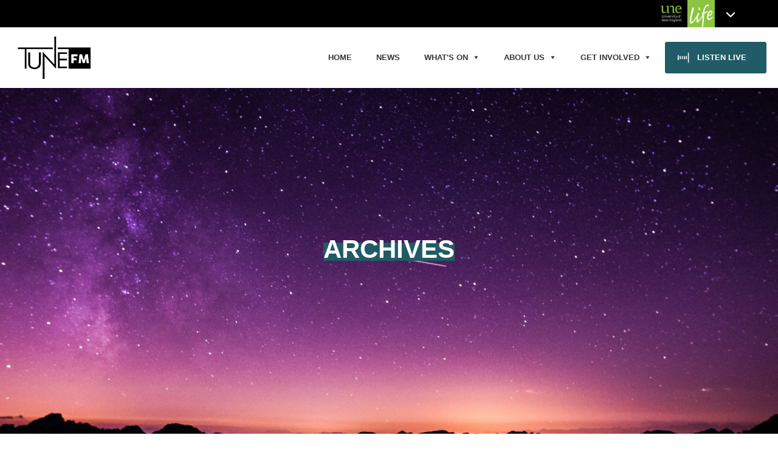

--- FILE ---
content_type: text/html; charset=UTF-8
request_url: https://www.tunefm.net/tag/music-news/
body_size: 17724
content:
<!DOCTYPE html>
<html lang="en-AU" class="no-js">
<head>
<!-- CRITICAL CSS -->
<style>[data-nll-url]{-webkit-filter:grayscale(50%);filter:grayscale(50%)}[data-nll-url].nll-loaded{-webkit-filter:none;filter:none}img[data-nll-url]{width:100%}.nbgm-map{width: 100%;height:400px}</style>
<!-- META -->
<title>Tag: Music News | TuneFM</title>
<meta name="description" content="Music News">
<meta http-equiv="X-UA-Compatible" content="IE=edge">
<meta http-equiv="Content-Type" content="text/html; charset=utf-8"/>
<meta name="viewport" content="width=device-width,initial-scale=1.0">
<meta name="format-detection" content="telephone=no">
<link rel="home" href="https://www.tunefm.net" />
<link rel="canonical" href="https://www.tunefm.net/tag/music-news/" />
<!-- OPEN GRAPH -->
<meta property="og:image" content="https://www.tunefm.net/content/uploads/sites/9/2019/10/vincentiu-solomon-ln5drpv_ImI-unsplash-1920x1221.jpg"/>
<meta property="og:image:width" content="5184"/>
<meta property="og:image:height" content="3296"/>
<meta property="og:title" content="Tag: Music News | TuneFM"/>
<meta property="og:description" content="Music News"/>
<meta property="og:url" content="https://www.tunefm.net/?p=968"/>
<meta property="og:site_name" content="TuneFM"/>
<meta property="og:type" content="blog"/>
<!-- SCHEMA JSON -->
<script type="application/ld+json">
{ "@context": "http://schema.org", "@type": "BlogPosting", "headline": "Tag: Music News | TuneFM", "description": "Music News", "datePublished": "October 2, 2019", "dateModified": "October 2, 2019", "mainEntityOfPage": { "@type":"WebPage", "@id":"https://www.tunefm.net/?p=968" }, "image": { "@type": "ImageObject", "url": "https://www.tunefm.net/content/uploads/sites/9/2019/10/vincentiu-solomon-ln5drpv_ImI-unsplash-1920x1221.jpg", "height": 3296, "width": 5184 }, "author": { "@type": "Organization", "name": "TuneFM" }, "publisher": { "@type": "Organization", "name": "TuneFM", "logo": { "@type": "ImageObject", "url": "https://www.tunefm.net/content/themes/nucleo-unelife/assets/images/logo.svg", "width": "385", "height": "50" } } }
</script>

<!-- WP HEAD -->
<meta name='robots' content='max-image-preview:large' />
	<style>img:is([sizes="auto" i], [sizes^="auto," i]) { contain-intrinsic-size: 3000px 1500px }</style>
	<link rel='dns-prefetch' href='//maps.googleapis.com' />
<link rel='dns-prefetch' href='//meet.jit.si' />
<link rel='dns-prefetch' href='//www.googletagmanager.com' />
<link rel='dns-prefetch' href='//maxcdn.bootstrapcdn.com' />
<link rel='dns-prefetch' href='//fonts.googleapis.com' />
<link rel='stylesheet' id='sbi_styles-css' href='https://www.tunefm.net/content/plugins/instagram-feed/css/sbi-styles.min.css?ver=6.6.1' media='all' />
<link rel='stylesheet' id='wp-block-library-css' href='https://www.tunefm.net/wp-includes/css/dist/block-library/style.min.css?ver=6.8.3' media='all' />
<style id='classic-theme-styles-inline-css' type='text/css'>
/*! This file is auto-generated */
.wp-block-button__link{color:#fff;background-color:#32373c;border-radius:9999px;box-shadow:none;text-decoration:none;padding:calc(.667em + 2px) calc(1.333em + 2px);font-size:1.125em}.wp-block-file__button{background:#32373c;color:#fff;text-decoration:none}
</style>
<style id='global-styles-inline-css' type='text/css'>
:root{--wp--preset--aspect-ratio--square: 1;--wp--preset--aspect-ratio--4-3: 4/3;--wp--preset--aspect-ratio--3-4: 3/4;--wp--preset--aspect-ratio--3-2: 3/2;--wp--preset--aspect-ratio--2-3: 2/3;--wp--preset--aspect-ratio--16-9: 16/9;--wp--preset--aspect-ratio--9-16: 9/16;--wp--preset--color--black: #000000;--wp--preset--color--cyan-bluish-gray: #abb8c3;--wp--preset--color--white: #ffffff;--wp--preset--color--pale-pink: #f78da7;--wp--preset--color--vivid-red: #cf2e2e;--wp--preset--color--luminous-vivid-orange: #ff6900;--wp--preset--color--luminous-vivid-amber: #fcb900;--wp--preset--color--light-green-cyan: #7bdcb5;--wp--preset--color--vivid-green-cyan: #00d084;--wp--preset--color--pale-cyan-blue: #8ed1fc;--wp--preset--color--vivid-cyan-blue: #0693e3;--wp--preset--color--vivid-purple: #9b51e0;--wp--preset--gradient--vivid-cyan-blue-to-vivid-purple: linear-gradient(135deg,rgba(6,147,227,1) 0%,rgb(155,81,224) 100%);--wp--preset--gradient--light-green-cyan-to-vivid-green-cyan: linear-gradient(135deg,rgb(122,220,180) 0%,rgb(0,208,130) 100%);--wp--preset--gradient--luminous-vivid-amber-to-luminous-vivid-orange: linear-gradient(135deg,rgba(252,185,0,1) 0%,rgba(255,105,0,1) 100%);--wp--preset--gradient--luminous-vivid-orange-to-vivid-red: linear-gradient(135deg,rgba(255,105,0,1) 0%,rgb(207,46,46) 100%);--wp--preset--gradient--very-light-gray-to-cyan-bluish-gray: linear-gradient(135deg,rgb(238,238,238) 0%,rgb(169,184,195) 100%);--wp--preset--gradient--cool-to-warm-spectrum: linear-gradient(135deg,rgb(74,234,220) 0%,rgb(151,120,209) 20%,rgb(207,42,186) 40%,rgb(238,44,130) 60%,rgb(251,105,98) 80%,rgb(254,248,76) 100%);--wp--preset--gradient--blush-light-purple: linear-gradient(135deg,rgb(255,206,236) 0%,rgb(152,150,240) 100%);--wp--preset--gradient--blush-bordeaux: linear-gradient(135deg,rgb(254,205,165) 0%,rgb(254,45,45) 50%,rgb(107,0,62) 100%);--wp--preset--gradient--luminous-dusk: linear-gradient(135deg,rgb(255,203,112) 0%,rgb(199,81,192) 50%,rgb(65,88,208) 100%);--wp--preset--gradient--pale-ocean: linear-gradient(135deg,rgb(255,245,203) 0%,rgb(182,227,212) 50%,rgb(51,167,181) 100%);--wp--preset--gradient--electric-grass: linear-gradient(135deg,rgb(202,248,128) 0%,rgb(113,206,126) 100%);--wp--preset--gradient--midnight: linear-gradient(135deg,rgb(2,3,129) 0%,rgb(40,116,252) 100%);--wp--preset--font-size--small: 13px;--wp--preset--font-size--medium: 20px;--wp--preset--font-size--large: 36px;--wp--preset--font-size--x-large: 42px;--wp--preset--spacing--20: 0.44rem;--wp--preset--spacing--30: 0.67rem;--wp--preset--spacing--40: 1rem;--wp--preset--spacing--50: 1.5rem;--wp--preset--spacing--60: 2.25rem;--wp--preset--spacing--70: 3.38rem;--wp--preset--spacing--80: 5.06rem;--wp--preset--shadow--natural: 6px 6px 9px rgba(0, 0, 0, 0.2);--wp--preset--shadow--deep: 12px 12px 50px rgba(0, 0, 0, 0.4);--wp--preset--shadow--sharp: 6px 6px 0px rgba(0, 0, 0, 0.2);--wp--preset--shadow--outlined: 6px 6px 0px -3px rgba(255, 255, 255, 1), 6px 6px rgba(0, 0, 0, 1);--wp--preset--shadow--crisp: 6px 6px 0px rgba(0, 0, 0, 1);}:where(.is-layout-flex){gap: 0.5em;}:where(.is-layout-grid){gap: 0.5em;}body .is-layout-flex{display: flex;}.is-layout-flex{flex-wrap: wrap;align-items: center;}.is-layout-flex > :is(*, div){margin: 0;}body .is-layout-grid{display: grid;}.is-layout-grid > :is(*, div){margin: 0;}:where(.wp-block-columns.is-layout-flex){gap: 2em;}:where(.wp-block-columns.is-layout-grid){gap: 2em;}:where(.wp-block-post-template.is-layout-flex){gap: 1.25em;}:where(.wp-block-post-template.is-layout-grid){gap: 1.25em;}.has-black-color{color: var(--wp--preset--color--black) !important;}.has-cyan-bluish-gray-color{color: var(--wp--preset--color--cyan-bluish-gray) !important;}.has-white-color{color: var(--wp--preset--color--white) !important;}.has-pale-pink-color{color: var(--wp--preset--color--pale-pink) !important;}.has-vivid-red-color{color: var(--wp--preset--color--vivid-red) !important;}.has-luminous-vivid-orange-color{color: var(--wp--preset--color--luminous-vivid-orange) !important;}.has-luminous-vivid-amber-color{color: var(--wp--preset--color--luminous-vivid-amber) !important;}.has-light-green-cyan-color{color: var(--wp--preset--color--light-green-cyan) !important;}.has-vivid-green-cyan-color{color: var(--wp--preset--color--vivid-green-cyan) !important;}.has-pale-cyan-blue-color{color: var(--wp--preset--color--pale-cyan-blue) !important;}.has-vivid-cyan-blue-color{color: var(--wp--preset--color--vivid-cyan-blue) !important;}.has-vivid-purple-color{color: var(--wp--preset--color--vivid-purple) !important;}.has-black-background-color{background-color: var(--wp--preset--color--black) !important;}.has-cyan-bluish-gray-background-color{background-color: var(--wp--preset--color--cyan-bluish-gray) !important;}.has-white-background-color{background-color: var(--wp--preset--color--white) !important;}.has-pale-pink-background-color{background-color: var(--wp--preset--color--pale-pink) !important;}.has-vivid-red-background-color{background-color: var(--wp--preset--color--vivid-red) !important;}.has-luminous-vivid-orange-background-color{background-color: var(--wp--preset--color--luminous-vivid-orange) !important;}.has-luminous-vivid-amber-background-color{background-color: var(--wp--preset--color--luminous-vivid-amber) !important;}.has-light-green-cyan-background-color{background-color: var(--wp--preset--color--light-green-cyan) !important;}.has-vivid-green-cyan-background-color{background-color: var(--wp--preset--color--vivid-green-cyan) !important;}.has-pale-cyan-blue-background-color{background-color: var(--wp--preset--color--pale-cyan-blue) !important;}.has-vivid-cyan-blue-background-color{background-color: var(--wp--preset--color--vivid-cyan-blue) !important;}.has-vivid-purple-background-color{background-color: var(--wp--preset--color--vivid-purple) !important;}.has-black-border-color{border-color: var(--wp--preset--color--black) !important;}.has-cyan-bluish-gray-border-color{border-color: var(--wp--preset--color--cyan-bluish-gray) !important;}.has-white-border-color{border-color: var(--wp--preset--color--white) !important;}.has-pale-pink-border-color{border-color: var(--wp--preset--color--pale-pink) !important;}.has-vivid-red-border-color{border-color: var(--wp--preset--color--vivid-red) !important;}.has-luminous-vivid-orange-border-color{border-color: var(--wp--preset--color--luminous-vivid-orange) !important;}.has-luminous-vivid-amber-border-color{border-color: var(--wp--preset--color--luminous-vivid-amber) !important;}.has-light-green-cyan-border-color{border-color: var(--wp--preset--color--light-green-cyan) !important;}.has-vivid-green-cyan-border-color{border-color: var(--wp--preset--color--vivid-green-cyan) !important;}.has-pale-cyan-blue-border-color{border-color: var(--wp--preset--color--pale-cyan-blue) !important;}.has-vivid-cyan-blue-border-color{border-color: var(--wp--preset--color--vivid-cyan-blue) !important;}.has-vivid-purple-border-color{border-color: var(--wp--preset--color--vivid-purple) !important;}.has-vivid-cyan-blue-to-vivid-purple-gradient-background{background: var(--wp--preset--gradient--vivid-cyan-blue-to-vivid-purple) !important;}.has-light-green-cyan-to-vivid-green-cyan-gradient-background{background: var(--wp--preset--gradient--light-green-cyan-to-vivid-green-cyan) !important;}.has-luminous-vivid-amber-to-luminous-vivid-orange-gradient-background{background: var(--wp--preset--gradient--luminous-vivid-amber-to-luminous-vivid-orange) !important;}.has-luminous-vivid-orange-to-vivid-red-gradient-background{background: var(--wp--preset--gradient--luminous-vivid-orange-to-vivid-red) !important;}.has-very-light-gray-to-cyan-bluish-gray-gradient-background{background: var(--wp--preset--gradient--very-light-gray-to-cyan-bluish-gray) !important;}.has-cool-to-warm-spectrum-gradient-background{background: var(--wp--preset--gradient--cool-to-warm-spectrum) !important;}.has-blush-light-purple-gradient-background{background: var(--wp--preset--gradient--blush-light-purple) !important;}.has-blush-bordeaux-gradient-background{background: var(--wp--preset--gradient--blush-bordeaux) !important;}.has-luminous-dusk-gradient-background{background: var(--wp--preset--gradient--luminous-dusk) !important;}.has-pale-ocean-gradient-background{background: var(--wp--preset--gradient--pale-ocean) !important;}.has-electric-grass-gradient-background{background: var(--wp--preset--gradient--electric-grass) !important;}.has-midnight-gradient-background{background: var(--wp--preset--gradient--midnight) !important;}.has-small-font-size{font-size: var(--wp--preset--font-size--small) !important;}.has-medium-font-size{font-size: var(--wp--preset--font-size--medium) !important;}.has-large-font-size{font-size: var(--wp--preset--font-size--large) !important;}.has-x-large-font-size{font-size: var(--wp--preset--font-size--x-large) !important;}
:where(.wp-block-post-template.is-layout-flex){gap: 1.25em;}:where(.wp-block-post-template.is-layout-grid){gap: 1.25em;}
:where(.wp-block-columns.is-layout-flex){gap: 2em;}:where(.wp-block-columns.is-layout-grid){gap: 2em;}
:root :where(.wp-block-pullquote){font-size: 1.5em;line-height: 1.6;}
</style>
<link rel='stylesheet' id='wcs-timetable-css' href='https://www.tunefm.net/content/plugins/weekly-class/assets/front/css/timetable.css?ver=2.5.20' media='all' />
<style id='wcs-timetable-inline-css' type='text/css'>
.wcs-single__action .wcs-btn--action{color:rgba( 255,255,255,1);background-color:#000000}
</style>
<link rel='stylesheet' id='cff-css' href='https://www.tunefm.net/content/plugins/custom-facebook-feed/assets/css/cff-style.min.css?ver=4.2.6' media='all' />
<link rel='stylesheet' id='sb-font-awesome-css' href='https://maxcdn.bootstrapcdn.com/font-awesome/4.7.0/css/font-awesome.min.css?ver=6.8.3' media='all' />
<link rel='stylesheet' id='megamenu-css' href='https://www.tunefm.net/content/uploads/sites/9/maxmegamenu/style.css?ver=6f6d2a' media='all' />
<link rel='stylesheet' id='dashicons-css' href='https://www.tunefm.net/wp-includes/css/dashicons.min.css?ver=6.8.3' media='all' />
<link rel='stylesheet' id='site-main-css' href='https://www.tunefm.net/content/themes/nucleo-unelife/bundles/tunefm/assets/css/site-main.css?ver=1.1.44' media='all' />
<link rel='stylesheet' id='font-awesome_css-css' href='https://maxcdn.bootstrapcdn.com/font-awesome/4.7.0/css/font-awesome.min.css' media='all' />
<link rel='stylesheet' id='evcal_google_fonts-css' href='https://fonts.googleapis.com/css?family=Noto+Sans%3A400%2C400italic%2C700%7CPoppins%3A700%2C800%2C900&#038;subset=latin%2Clatin-ext&#038;ver=2.3.2' media='all' />
<link rel='stylesheet' id='evcal_cal_default-css' href='//www.tunefm.net/content/plugins/eventon-lite/assets/css/eventon_styles.css?ver=2.3.2' media='all' />
<link rel='stylesheet' id='evo_font_icons-css' href='//www.tunefm.net/content/plugins/eventon-lite/assets/fonts/all.css?ver=2.3.2' media='all' />
<style id='evo_dynamic_styles-inline-css' type='text/css'>
.eventon_events_list .eventon_list_event .desc_trig, .evopop_top{background-color:#f1f1f1}.eventon_events_list .eventon_list_event .desc_trig:hover{background-color:#fbfbfb}.ajde_evcal_calendar .calendar_header p,
				.ajde_evcal_calendar .evcal_evdata_row .evcal_evdata_cell h3.evo_h3,
				.evo_lightbox_content h3.evo_h3,
				body .ajde_evcal_calendar h4.evo_h4, 
				.evo_content_in h4.evo_h4,
				.evo_metarow_ICS .evcal_evdata_cell p a,
				.eventon_events_list .eventon_list_event .evcal_desc span.evcal_desc2, 
				.eventon_list_event .evcal_desc span.evcal_event_title,
				.evcal_desc span.evcal_desc2,	
				.evo_metarow_ICS .evcal_evdata_cell p a, 
				.evo_metarow_learnMICS .evcal_col50 .evcal_evdata_cell p a,
				.eventon_list_event .evo_metarow_locImg p.evoLOCtxt .evo_loc_text_title,		
				.evo_clik_row .evo_h3,
				.evotax_term_card .evotax_term_details h2, 
				.evotax_term_card h3.evotax_term_subtitle,
				.ajde_evcal_calendar .evo_sort_btn,
				.eventon_main_section  #evcal_cur,	
				.ajde_evcal_calendar .calendar_header p.evo_month_title,		
				.ajde_evcal_calendar .eventon_events_list .evcal_month_line p,
				.eventon_events_list .eventon_list_event .evcal_cblock,			
				.ajde_evcal_calendar .evcal_month_line,
				.eventon_event .event_excerpt_in h3{font-family:arial}.ajde_evcal_calendar .eventon_events_list p,
				.eventon_events_list .eventon_list_event .evcal_desc span, 
				.evo_pop_body .evcal_desc span,
				.eventon_events_list .eventon_list_event .evcal_desc span.evcal_event_subtitle, 
				.evo_pop_body .evcal_desc span.evcal_event_subtitle,
				.ajde_evcal_calendar .eventon_list_event .event_description .evcal_btn, 
				.evo_pop_body .evcal_btn, .evcal_btn,
				.eventon_events_list .eventon_list_event .cancel_event .evo_event_headers, 
				.evo_pop_body .evo_event_headers.canceled,
				.eventon_events_list .eventon_list_event .evcal_list_a .evo_above_title span,
				.evo_pop_body .evcal_list_a .evo_above_title span,
				.evcal_evdata_row.evcal_event_details .evcal_evdata_cell p,
				#evcal_list .eventon_list_event .evoInput, .evo_pop_body .evoInput,
				.evcal_evdata_row .evcal_evdata_cell p, 
				#evcal_list .eventon_list_event p.no_events,
				.ajde_evcal_calendar .eventon_events_list .eventon_desc_in ul,
				.evo_elms em.evo_tooltip_box,
				.evo_cal_above span,
				.ajde_evcal_calendar .calendar_header .evo_j_dates .legend,
				.eventon_sort_line p, .eventon_filter_line p{font-family:arial}.ajde_evcal_calendar .evo_sort_btn, .eventon_sf_field p, .evo_srt_sel p.fa{color:#B8B8B8}.ajde_evcal_calendar .evo_sort_btn:hover{color:#d8d8d8}#evcal_list .eventon_list_event .evcal_desc em,  .evo_lightboxes .evcal_desc em{color:#8c8c8c}#evcal_list .eventon_list_event .evcal_desc em a{color:#c8c8c8}
				#evcal_list .eventon_list_event .event_description .evcal_btn, 
				body .evo_lightboxes .evo_lightbox_body.evo_pop_body .evcal_btn,
				.ajde_evcal_calendar .eventon_list_event .event_description .evcal_btn, 
				.evo_lightbox .evcal_btn, body .evcal_btn,
				.evo_lightbox.eventon_events_list .eventon_list_event a.evcal_btn,
				.evcal_btn{color:#ffffff;background:#237ebd;}#evcal_list .eventon_list_event .event_description .evcal_btn:hover, 
				body .evo_lightboxes .evo_lightbox_body.evo_pop_body .evcal_btn:hover,
				.ajde_evcal_calendar .eventon_list_event .event_description .evcal_btn:hover, 
				.evo_pop_body .evcal_btn:hover, .evcal_btn:hover,.evcal_evdata_row.evo_clik_row:hover{color:#fff;background:#237ebd;}.evcal_evdata_row.evo_clik_row:hover &gt; *, .evcal_evdata_row.evo_clik_row:hover i{color:#fff}.eventon_list_event .evo_btn_secondary, 
				.ajde_evcal_calendar .eventon_list_event .event_description .evcal_btn.evo_btn_secondary,
				.evo_lightbox .evcal_btn.evo_btn_secondary, 
				body .evcal_btn.evo_btn_secondary,
				#evcal_list .eventon_list_event .event_description .evcal_btn.evo_btn_secondary,
				.evcal_btn.evo_btn_secondary,
				.evo_btn_secondary{color:#ffffff;background:#d2d2d2;}.eventon_list_event .evo_btn_secondary:hover, 
				.ajde_evcal_calendar .eventon_list_event .event_description .evcal_btn.evo_btn_secondary:hover,
				.evo_lightbox .evcal_btn.evo_btn_secondary:hover, 
				body .evcal_btn.evo_btn_secondary:hover,
				#evcal_list .eventon_list_event .event_description .evcal_btn.evo_btn_secondary:hover,
				.eventon_list_event .evo_btn_secondary:hover, 
				.evcal_btn.evo_btn_secondary:hover,
				.evo_btn_secondary:hover{color:#ffffff;background:#bebebe;}.evcal_evdata_row .evcal_evdata_icons i, .evcal_evdata_row .evcal_evdata_custometa_icons i{color:#6B6B6B;font-size:18px;}.evcal_evdata_row .evcal_evdata_cell h3, .evo_clik_row .evo_h3{font-size:18px}#evcal_list .eventon_list_event .evcal_cblock, .evo_lightboxes .evo_pop_body .evcal_cblock{color:#737373}.evcal_evdata_row .evcal_evdata_cell h2, .evcal_evdata_row .evcal_evdata_cell h3, .evorow .evo_clik_row h3, 
			.evcal_evdata_row .evcal_evdata_cell h3 a{color:#6B6B6B}#evcal_list .eventon_list_event .evcal_eventcard p, 
				.ajde_evcal_calendar .eventon_events_list .eventon_desc_in ul,
				.evo_lightboxes .evo_pop_body .evcal_evdata_row .evcal_evdata_cell p,
				.evo_lightboxes .evcal_evdata_cell p a{color:#656565}.ajde_evcal_calendar #evcal_head.calendar_header #evcal_cur, .ajde_evcal_calendar .evcal_month_line p, .ajde_evcal_calendar .evo_footer_nav p.evo_month_title{color:#737373}.eventon_events_list .eventon_list_event .event_description, .evo_lightbox.eventcard .evo_lightbox_body{background-color:#fdfdfd}.evocard_box{background-color:#f3f3f3}.evcal_event_details .evcal_evdata_cell.shorter_desc .eventon_desc_in:after{background:linear-gradient(to top,	#f3f3f3 20%, #f3f3f300 80%)}.event_description .bordb, #evcal_list .bordb, .eventon_events_list .eventon_list_event .event_description, .bordr, #evcal_list,
					#evcal_list p.desc_trig_outter, 
					.evopop_top,
					.evo_pop_body .bordb{border-color:#d5d5d5}.eventon_events_list .eventon_list_event .evcal_list_a.featured_event{background-color:#fff6e2}.eventon_events_list .eventon_list_event .evcal_list_a.featured_event:hover{background-color:#ffecc5}.eventon_events_list .eventon_list_event .evcal_desc span.evo_above_title span.featured, .evo_pop_body .evcal_desc span.evo_above_title span.featured{color:#ffffff;background-color:#ffcb55;}.evcal_desc3 .evo_ep_bar b, .evcal_desc3 .evo_ep_bar b:before{background-color:#f79191}.evcal_desc3 .evo_ep_bar.evo_completed b{background-color:#9a9a9a}.event_description .evcal_close{background-color:#f7f7f7}.event_description .evcal_close:hover{background-color:#f1f1f1}.evo_lightboxes .evopopclose, .evo_lightboxes .evolbclose{background-color:#000000}.evo_lightboxes .evopopclose:hover, .evo_lightboxes .evolbclose:hover{background-color:#cfcfcf}.evo_lightboxes .evolbclose:before, .evo_lightboxes .evolbclose:after{background-color:#666666}.evo_lightboxes .evolbclose:hover:before, .evo_lightboxes .evolbclose:hover:after{background-color:#666666}#evcal_list .evorow.getdirections, .evo_pop_body .evorow.getdirections{background-color:#ffffff}#evcal_list .evorow.getdirections .evoInput, .evo_pop_body .evorow.getdirections .evoInput{color:#888888}#evcal_list .evorow.getdirections .evcalicon_9 i, .evo_pop_body .evorow.getdirections .evcalicon_9 i{color:#858585}#evcal_list .eventon_list_event .evcal_desc span.evcal_event_title,
				.evo_lightboxes .evo_pop_body .evcal_desc span.evcal_desc2{color:#6B6B6B}.ajde_evcal_calendar.boxy #evcal_list .eventon_list_event .evcal_desc span.evcal_event_title{color:#ffffff}.eventon_events_list .eventon_list_event .evcal_desc span.evcal_event_subtitle, 
				.evo_lightboxes .evo_pop_body .evcal_desc span.evcal_event_subtitle{color:#6B6B6B}.fp_popup_option i{color:#999;font-size:22px;}.evo_cal_above span{color:#ffffff;background-color:#ADADAD;}.evo_cal_above span:hover{color:#ffffff;background-color:#C8C8C8;}.evo_cal_above span.evo-gototoday-btn{color:#ffffff;background-color:#ADADAD;}.evo_cal_above span.evo-gototoday-btn:hover{color:#ffffff;background-color:#d3d3d3;}.ajde_evcal_calendar .calendar_header .evo_j_dates .legend a{color:#a0a09f;background-color:#f5f5f5;}.ajde_evcal_calendar .calendar_header .evo_j_dates .legend a:hover{color:#a0a09f;background-color:#e6e6e6;}.ajde_evcal_calendar .calendar_header .evo_j_dates .legend a.current{color:#ffffff;background-color:#CFCFCF;}.ajde_evcal_calendar .calendar_header .evo_j_dates .legend a.set{color:#ffffff;background-color:#f79191;}.ajde_evcal_calendar .calendar_header .evcal_arrows, .evo_footer_nav .evcal_arrows{border-color:#737373;background-color:#ffffff;}.ajde_evcal_calendar .calendar_header .evcal_arrows:hover, .evo_footer_nav .evcal_arrows:hover{border-color:#e2e2e2;background-color:#e2e2e2;}.ajde_evcal_calendar .calendar_header .evcal_arrows:before,
	.evo_footer_nav .evcal_arrows:before{border-color:#737373}.ajde_evcal_calendar .calendar_header .evcal_arrows.evcal_btn_next:hover:before,
.ajde_evcal_calendar .calendar_header .evcal_arrows.evcal_btn_prev:hover:before,
	.evo_footer_nav .evcal_arrows.evcal_btn_prev:hover:before,
	.evo_footer_nav .evcal_arrows.evcal_btn_next:hover:before{border-color:#e2e2e2}.eventon_events_list .eventon_list_event .evcal_desc span.evo_above_title span, .evo_pop_body .evcal_desc span.evo_above_title span{color:#ffffff;background-color:#F79191;}.eventon_events_list .eventon_list_event .evcal_desc span.evo_above_title span.canceled, .evo_pop_body .evcal_desc span.evo_above_title span.canceled{color:#ffffff;background-color:#F79191;}.eventon_events_list .eventon_list_event .evcal_desc span.evo_above_title span.postponed, .evo_pop_body .evcal_desc span.evo_above_title span.postponed{color:#ffffff;background-color:#e3784b;}.eventon_events_list .eventon_list_event .evcal_desc span.evo_above_title span.movedonline, .evo_pop_body .evcal_desc span.evo_above_title span.movedonline{color:#ffffff;background-color:#6edccd;}.eventon_events_list .eventon_list_event .evcal_desc span.evo_above_title span.rescheduled, .evo_pop_body .evcal_desc span.evo_above_title span.rescheduled{color:#ffffff;background-color:#67ef78;}.eventon_events_list .eventon_list_event .cancel_event.evcal_list_a{background-color:#464646!important}.eventon_events_list .eventon_list_event .cancel_event.evcal_list_a:before{color:#333333}#eventon_loadbar{background-color:#efefef}#eventon_loadbar:before{background-color:#f5b87a}.evcal_desc .evcal_desc3 em.evocmd_button, #evcal_list .evcal_desc .evcal_desc3 em.evocmd_button{color:#ffffff;background-color:#237dbd;}.evo_repeat_series_dates span{color:#656565;background-color:#dedede;}.evo_metarow_socialmedia a.evo_ss:hover{background-color:#9d9d9d;}.evo_metarow_socialmedia a.evo_ss i{color:#858585;}.evo_metarow_socialmedia a.evo_ss:hover i{color:#ffffff;}.evo_metarow_socialmedia .evo_sm{border-color:#cdcdcd}.eventon_events_list .evoShow_more_events span{background-color:#b4b4b4;color:#ffffff;}.evo_card_health_boxes .evo_health_b{background-color:#ececec;color:#8d8d8d;}.evo_card_health_boxes .evo_health_b svg, .evo_card_health_boxes .evo_health_b i.fa{fill:#8d8d8d;color:#8d8d8d;}.evo_health_b.ehb_other{border-color:#e8e8e8}.eventon_list_event .evcal_desc em.evo_mytime.tzo_trig i
				{color:#2eb4dc}.eventon_list_event .evcal_desc em.evo_mytime,
				.eventon_list_event .evcal_desc em.evo_mytime.tzo_trig:hover,
				.eventon_list_event .evcal_desc em.evo_mytime,
				.eventon_list_event .evcal_evdata_cell .evo_mytime,
				.eventon_list_event .evcal_evdata_cell .evo_mytime.tzo_trig{background-color:#2eb4dc}.eventon_list_event .evcal_desc em.evo_mytime &gt;*, 
				.eventon_list_event .evcal_evdata_cell .evo_mytime &gt;*,
				.eventon_list_event .evcal_desc em.evo_mytime.tzo_trig:hover &gt;*{color:#ffffff}.eventon_events_list .evose_repeat_header span.title{background-color:#fed584;color:#808080;}.eventon_events_list .evose_repeat_header p{background-color:#ffe3ad}.eventon_events_list .evose_repeat_header .ri_nav a, 
				.eventon_events_list .evose_repeat_header .ri_nav a:visited, 
				.eventon_events_list .evose_repeat_header .ri_nav a:hover{color:#808080}.eventon_events_list .evose_repeat_header .ri_nav b{border-color:#808080}body .EVOSR_section a.evo_do_search, body a.evosr_search_btn, .evo_search_bar_in a.evosr_search_btn{color:#3d3d3d}body .EVOSR_section a.evo_do_search:hover, body a.evosr_search_btn:hover, .evo_search_bar_in a.evosr_search_btn:hover{color:#bbbbbb}.EVOSR_section input, .evo_search_bar input{border-color:#ededed;background-color:#ffffff;}.evosr_blur{background-color:#f9d789;color:#14141E;}.evosr_blur{background-color:#e6e6e6;color:#ffffff;}.evo_search_results_count span{background-color:#d2d2d2;color:#f9d789;}.EVOSR_section input:hover, .evo_search_bar input:hover{color:#c5c5c5}.evo_search_results_count{color:#14141E}.evo_eventon_live_now_section h3{color:#8e8e8e}.evo_eventon_live_now_section .evo_eventon_now_next{background-color:#ececec}.evo_eventon_live_now_section .evo_eventon_now_next h3{color:#8e8e8e}.evo_eventon_live_now_section .evo_eventon_now_next h3 .evo_countdowner{background-color:#a5a5a5;color:#ffffff;}.evo_eventon_live_now_section p.evo_eventon_no_events_now{background-color:#d6f5d2;color:#888888;}#evcal_list{border-radius: 0px}
.eventon_events_list .eventon_list_event .desc_trig, .evopop_top{background-color:#f1f1f1}.eventon_events_list .eventon_list_event .desc_trig:hover{background-color:#fbfbfb}.ajde_evcal_calendar .calendar_header p,
				.ajde_evcal_calendar .evcal_evdata_row .evcal_evdata_cell h3.evo_h3,
				.evo_lightbox_content h3.evo_h3,
				body .ajde_evcal_calendar h4.evo_h4, 
				.evo_content_in h4.evo_h4,
				.evo_metarow_ICS .evcal_evdata_cell p a,
				.eventon_events_list .eventon_list_event .evcal_desc span.evcal_desc2, 
				.eventon_list_event .evcal_desc span.evcal_event_title,
				.evcal_desc span.evcal_desc2,	
				.evo_metarow_ICS .evcal_evdata_cell p a, 
				.evo_metarow_learnMICS .evcal_col50 .evcal_evdata_cell p a,
				.eventon_list_event .evo_metarow_locImg p.evoLOCtxt .evo_loc_text_title,		
				.evo_clik_row .evo_h3,
				.evotax_term_card .evotax_term_details h2, 
				.evotax_term_card h3.evotax_term_subtitle,
				.ajde_evcal_calendar .evo_sort_btn,
				.eventon_main_section  #evcal_cur,	
				.ajde_evcal_calendar .calendar_header p.evo_month_title,		
				.ajde_evcal_calendar .eventon_events_list .evcal_month_line p,
				.eventon_events_list .eventon_list_event .evcal_cblock,			
				.ajde_evcal_calendar .evcal_month_line,
				.eventon_event .event_excerpt_in h3{font-family:arial}.ajde_evcal_calendar .eventon_events_list p,
				.eventon_events_list .eventon_list_event .evcal_desc span, 
				.evo_pop_body .evcal_desc span,
				.eventon_events_list .eventon_list_event .evcal_desc span.evcal_event_subtitle, 
				.evo_pop_body .evcal_desc span.evcal_event_subtitle,
				.ajde_evcal_calendar .eventon_list_event .event_description .evcal_btn, 
				.evo_pop_body .evcal_btn, .evcal_btn,
				.eventon_events_list .eventon_list_event .cancel_event .evo_event_headers, 
				.evo_pop_body .evo_event_headers.canceled,
				.eventon_events_list .eventon_list_event .evcal_list_a .evo_above_title span,
				.evo_pop_body .evcal_list_a .evo_above_title span,
				.evcal_evdata_row.evcal_event_details .evcal_evdata_cell p,
				#evcal_list .eventon_list_event .evoInput, .evo_pop_body .evoInput,
				.evcal_evdata_row .evcal_evdata_cell p, 
				#evcal_list .eventon_list_event p.no_events,
				.ajde_evcal_calendar .eventon_events_list .eventon_desc_in ul,
				.evo_elms em.evo_tooltip_box,
				.evo_cal_above span,
				.ajde_evcal_calendar .calendar_header .evo_j_dates .legend,
				.eventon_sort_line p, .eventon_filter_line p{font-family:arial}.ajde_evcal_calendar .evo_sort_btn, .eventon_sf_field p, .evo_srt_sel p.fa{color:#B8B8B8}.ajde_evcal_calendar .evo_sort_btn:hover{color:#d8d8d8}#evcal_list .eventon_list_event .evcal_desc em,  .evo_lightboxes .evcal_desc em{color:#8c8c8c}#evcal_list .eventon_list_event .evcal_desc em a{color:#c8c8c8}
				#evcal_list .eventon_list_event .event_description .evcal_btn, 
				body .evo_lightboxes .evo_lightbox_body.evo_pop_body .evcal_btn,
				.ajde_evcal_calendar .eventon_list_event .event_description .evcal_btn, 
				.evo_lightbox .evcal_btn, body .evcal_btn,
				.evo_lightbox.eventon_events_list .eventon_list_event a.evcal_btn,
				.evcal_btn{color:#ffffff;background:#237ebd;}#evcal_list .eventon_list_event .event_description .evcal_btn:hover, 
				body .evo_lightboxes .evo_lightbox_body.evo_pop_body .evcal_btn:hover,
				.ajde_evcal_calendar .eventon_list_event .event_description .evcal_btn:hover, 
				.evo_pop_body .evcal_btn:hover, .evcal_btn:hover,.evcal_evdata_row.evo_clik_row:hover{color:#fff;background:#237ebd;}.evcal_evdata_row.evo_clik_row:hover &gt; *, .evcal_evdata_row.evo_clik_row:hover i{color:#fff}.eventon_list_event .evo_btn_secondary, 
				.ajde_evcal_calendar .eventon_list_event .event_description .evcal_btn.evo_btn_secondary,
				.evo_lightbox .evcal_btn.evo_btn_secondary, 
				body .evcal_btn.evo_btn_secondary,
				#evcal_list .eventon_list_event .event_description .evcal_btn.evo_btn_secondary,
				.evcal_btn.evo_btn_secondary,
				.evo_btn_secondary{color:#ffffff;background:#d2d2d2;}.eventon_list_event .evo_btn_secondary:hover, 
				.ajde_evcal_calendar .eventon_list_event .event_description .evcal_btn.evo_btn_secondary:hover,
				.evo_lightbox .evcal_btn.evo_btn_secondary:hover, 
				body .evcal_btn.evo_btn_secondary:hover,
				#evcal_list .eventon_list_event .event_description .evcal_btn.evo_btn_secondary:hover,
				.eventon_list_event .evo_btn_secondary:hover, 
				.evcal_btn.evo_btn_secondary:hover,
				.evo_btn_secondary:hover{color:#ffffff;background:#bebebe;}.evcal_evdata_row .evcal_evdata_icons i, .evcal_evdata_row .evcal_evdata_custometa_icons i{color:#6B6B6B;font-size:18px;}.evcal_evdata_row .evcal_evdata_cell h3, .evo_clik_row .evo_h3{font-size:18px}#evcal_list .eventon_list_event .evcal_cblock, .evo_lightboxes .evo_pop_body .evcal_cblock{color:#737373}.evcal_evdata_row .evcal_evdata_cell h2, .evcal_evdata_row .evcal_evdata_cell h3, .evorow .evo_clik_row h3, 
			.evcal_evdata_row .evcal_evdata_cell h3 a{color:#6B6B6B}#evcal_list .eventon_list_event .evcal_eventcard p, 
				.ajde_evcal_calendar .eventon_events_list .eventon_desc_in ul,
				.evo_lightboxes .evo_pop_body .evcal_evdata_row .evcal_evdata_cell p,
				.evo_lightboxes .evcal_evdata_cell p a{color:#656565}.ajde_evcal_calendar #evcal_head.calendar_header #evcal_cur, .ajde_evcal_calendar .evcal_month_line p, .ajde_evcal_calendar .evo_footer_nav p.evo_month_title{color:#737373}.eventon_events_list .eventon_list_event .event_description, .evo_lightbox.eventcard .evo_lightbox_body{background-color:#fdfdfd}.evocard_box{background-color:#f3f3f3}.evcal_event_details .evcal_evdata_cell.shorter_desc .eventon_desc_in:after{background:linear-gradient(to top,	#f3f3f3 20%, #f3f3f300 80%)}.event_description .bordb, #evcal_list .bordb, .eventon_events_list .eventon_list_event .event_description, .bordr, #evcal_list,
					#evcal_list p.desc_trig_outter, 
					.evopop_top,
					.evo_pop_body .bordb{border-color:#d5d5d5}.eventon_events_list .eventon_list_event .evcal_list_a.featured_event{background-color:#fff6e2}.eventon_events_list .eventon_list_event .evcal_list_a.featured_event:hover{background-color:#ffecc5}.eventon_events_list .eventon_list_event .evcal_desc span.evo_above_title span.featured, .evo_pop_body .evcal_desc span.evo_above_title span.featured{color:#ffffff;background-color:#ffcb55;}.evcal_desc3 .evo_ep_bar b, .evcal_desc3 .evo_ep_bar b:before{background-color:#f79191}.evcal_desc3 .evo_ep_bar.evo_completed b{background-color:#9a9a9a}.event_description .evcal_close{background-color:#f7f7f7}.event_description .evcal_close:hover{background-color:#f1f1f1}.evo_lightboxes .evopopclose, .evo_lightboxes .evolbclose{background-color:#000000}.evo_lightboxes .evopopclose:hover, .evo_lightboxes .evolbclose:hover{background-color:#cfcfcf}.evo_lightboxes .evolbclose:before, .evo_lightboxes .evolbclose:after{background-color:#666666}.evo_lightboxes .evolbclose:hover:before, .evo_lightboxes .evolbclose:hover:after{background-color:#666666}#evcal_list .evorow.getdirections, .evo_pop_body .evorow.getdirections{background-color:#ffffff}#evcal_list .evorow.getdirections .evoInput, .evo_pop_body .evorow.getdirections .evoInput{color:#888888}#evcal_list .evorow.getdirections .evcalicon_9 i, .evo_pop_body .evorow.getdirections .evcalicon_9 i{color:#858585}#evcal_list .eventon_list_event .evcal_desc span.evcal_event_title,
				.evo_lightboxes .evo_pop_body .evcal_desc span.evcal_desc2{color:#6B6B6B}.ajde_evcal_calendar.boxy #evcal_list .eventon_list_event .evcal_desc span.evcal_event_title{color:#ffffff}.eventon_events_list .eventon_list_event .evcal_desc span.evcal_event_subtitle, 
				.evo_lightboxes .evo_pop_body .evcal_desc span.evcal_event_subtitle{color:#6B6B6B}.fp_popup_option i{color:#999;font-size:22px;}.evo_cal_above span{color:#ffffff;background-color:#ADADAD;}.evo_cal_above span:hover{color:#ffffff;background-color:#C8C8C8;}.evo_cal_above span.evo-gototoday-btn{color:#ffffff;background-color:#ADADAD;}.evo_cal_above span.evo-gototoday-btn:hover{color:#ffffff;background-color:#d3d3d3;}.ajde_evcal_calendar .calendar_header .evo_j_dates .legend a{color:#a0a09f;background-color:#f5f5f5;}.ajde_evcal_calendar .calendar_header .evo_j_dates .legend a:hover{color:#a0a09f;background-color:#e6e6e6;}.ajde_evcal_calendar .calendar_header .evo_j_dates .legend a.current{color:#ffffff;background-color:#CFCFCF;}.ajde_evcal_calendar .calendar_header .evo_j_dates .legend a.set{color:#ffffff;background-color:#f79191;}.ajde_evcal_calendar .calendar_header .evcal_arrows, .evo_footer_nav .evcal_arrows{border-color:#737373;background-color:#ffffff;}.ajde_evcal_calendar .calendar_header .evcal_arrows:hover, .evo_footer_nav .evcal_arrows:hover{border-color:#e2e2e2;background-color:#e2e2e2;}.ajde_evcal_calendar .calendar_header .evcal_arrows:before,
	.evo_footer_nav .evcal_arrows:before{border-color:#737373}.ajde_evcal_calendar .calendar_header .evcal_arrows.evcal_btn_next:hover:before,
.ajde_evcal_calendar .calendar_header .evcal_arrows.evcal_btn_prev:hover:before,
	.evo_footer_nav .evcal_arrows.evcal_btn_prev:hover:before,
	.evo_footer_nav .evcal_arrows.evcal_btn_next:hover:before{border-color:#e2e2e2}.eventon_events_list .eventon_list_event .evcal_desc span.evo_above_title span, .evo_pop_body .evcal_desc span.evo_above_title span{color:#ffffff;background-color:#F79191;}.eventon_events_list .eventon_list_event .evcal_desc span.evo_above_title span.canceled, .evo_pop_body .evcal_desc span.evo_above_title span.canceled{color:#ffffff;background-color:#F79191;}.eventon_events_list .eventon_list_event .evcal_desc span.evo_above_title span.postponed, .evo_pop_body .evcal_desc span.evo_above_title span.postponed{color:#ffffff;background-color:#e3784b;}.eventon_events_list .eventon_list_event .evcal_desc span.evo_above_title span.movedonline, .evo_pop_body .evcal_desc span.evo_above_title span.movedonline{color:#ffffff;background-color:#6edccd;}.eventon_events_list .eventon_list_event .evcal_desc span.evo_above_title span.rescheduled, .evo_pop_body .evcal_desc span.evo_above_title span.rescheduled{color:#ffffff;background-color:#67ef78;}.eventon_events_list .eventon_list_event .cancel_event.evcal_list_a{background-color:#464646!important}.eventon_events_list .eventon_list_event .cancel_event.evcal_list_a:before{color:#333333}#eventon_loadbar{background-color:#efefef}#eventon_loadbar:before{background-color:#f5b87a}.evcal_desc .evcal_desc3 em.evocmd_button, #evcal_list .evcal_desc .evcal_desc3 em.evocmd_button{color:#ffffff;background-color:#237dbd;}.evo_repeat_series_dates span{color:#656565;background-color:#dedede;}.evo_metarow_socialmedia a.evo_ss:hover{background-color:#9d9d9d;}.evo_metarow_socialmedia a.evo_ss i{color:#858585;}.evo_metarow_socialmedia a.evo_ss:hover i{color:#ffffff;}.evo_metarow_socialmedia .evo_sm{border-color:#cdcdcd}.eventon_events_list .evoShow_more_events span{background-color:#b4b4b4;color:#ffffff;}.evo_card_health_boxes .evo_health_b{background-color:#ececec;color:#8d8d8d;}.evo_card_health_boxes .evo_health_b svg, .evo_card_health_boxes .evo_health_b i.fa{fill:#8d8d8d;color:#8d8d8d;}.evo_health_b.ehb_other{border-color:#e8e8e8}.eventon_list_event .evcal_desc em.evo_mytime.tzo_trig i
				{color:#2eb4dc}.eventon_list_event .evcal_desc em.evo_mytime,
				.eventon_list_event .evcal_desc em.evo_mytime.tzo_trig:hover,
				.eventon_list_event .evcal_desc em.evo_mytime,
				.eventon_list_event .evcal_evdata_cell .evo_mytime,
				.eventon_list_event .evcal_evdata_cell .evo_mytime.tzo_trig{background-color:#2eb4dc}.eventon_list_event .evcal_desc em.evo_mytime &gt;*, 
				.eventon_list_event .evcal_evdata_cell .evo_mytime &gt;*,
				.eventon_list_event .evcal_desc em.evo_mytime.tzo_trig:hover &gt;*{color:#ffffff}.eventon_events_list .evose_repeat_header span.title{background-color:#fed584;color:#808080;}.eventon_events_list .evose_repeat_header p{background-color:#ffe3ad}.eventon_events_list .evose_repeat_header .ri_nav a, 
				.eventon_events_list .evose_repeat_header .ri_nav a:visited, 
				.eventon_events_list .evose_repeat_header .ri_nav a:hover{color:#808080}.eventon_events_list .evose_repeat_header .ri_nav b{border-color:#808080}body .EVOSR_section a.evo_do_search, body a.evosr_search_btn, .evo_search_bar_in a.evosr_search_btn{color:#3d3d3d}body .EVOSR_section a.evo_do_search:hover, body a.evosr_search_btn:hover, .evo_search_bar_in a.evosr_search_btn:hover{color:#bbbbbb}.EVOSR_section input, .evo_search_bar input{border-color:#ededed;background-color:#ffffff;}.evosr_blur{background-color:#f9d789;color:#14141E;}.evosr_blur{background-color:#e6e6e6;color:#ffffff;}.evo_search_results_count span{background-color:#d2d2d2;color:#f9d789;}.EVOSR_section input:hover, .evo_search_bar input:hover{color:#c5c5c5}.evo_search_results_count{color:#14141E}.evo_eventon_live_now_section h3{color:#8e8e8e}.evo_eventon_live_now_section .evo_eventon_now_next{background-color:#ececec}.evo_eventon_live_now_section .evo_eventon_now_next h3{color:#8e8e8e}.evo_eventon_live_now_section .evo_eventon_now_next h3 .evo_countdowner{background-color:#a5a5a5;color:#ffffff;}.evo_eventon_live_now_section p.evo_eventon_no_events_now{background-color:#d6f5d2;color:#888888;}#evcal_list{border-radius: 0px}
</style>
<link rel='stylesheet' id='tablepress-default-css' href='https://www.tunefm.net/content/plugins/tablepress/css/build/default.css?ver=3.0.3' media='all' />
<link rel='stylesheet' id='nucleo_tools_style_font-css' href='//fonts.googleapis.com/css?family=Raleway%3A300%2C400%2C500%2C600%2C700&#038;ver=1.1.44' media='all' />
<link rel='stylesheet' id='nucleo_tools_style_font_material-css' href='//fonts.googleapis.com/icon?family=Material+Icons&#038;ver=1.1.44' media='all' />
<link rel='stylesheet' id='nucleo_tools_style_main-css' href='https://www.tunefm.net/content/themes/nucleo-unelife/assets/css/main.css?ver=1.1.44' media='all' />
<link rel='stylesheet' id='nucleo_tools_style_global-header-css' href='https://www.tunefm.net/content/themes/nucleo-unelife/bundles/global-header/assets/css/global-header.css?ver=1.1.44' media='all' />
<script type="text/javascript" src="https://www.tunefm.net/content/plugins/radio-station/js/jstz.min.js?ver=1.0.6" id="jstz-js"></script>
<script type="text/javascript" src="https://www.tunefm.net/content/plugins/radio-station/js/moment.min.js?ver=1739235855" id="momentjs-js"></script>
<script type="text/javascript" src="https://www.tunefm.net/content/plugins/radio-station-pro/js/moment-timezone-with-data-10-year-range.min.js?ver=1736897832" id="moment-timezone-js"></script>

<!-- Google tag (gtag.js) snippet added by Site Kit -->
<!-- Google Analytics snippet added by Site Kit -->
<script type="text/javascript" src="https://www.googletagmanager.com/gtag/js?id=GT-P3NZ73Z" id="google_gtagjs-js" async></script>
<script type="text/javascript" id="google_gtagjs-js-after">
/* <![CDATA[ */
window.dataLayer = window.dataLayer || [];function gtag(){dataLayer.push(arguments);}
gtag("set","linker",{"domains":["www.tunefm.net"]});
gtag("js", new Date());
gtag("set", "developer_id.dZTNiMT", true);
gtag("config", "GT-P3NZ73Z");
 window._googlesitekit = window._googlesitekit || {}; window._googlesitekit.throttledEvents = []; window._googlesitekit.gtagEvent = (name, data) => { var key = JSON.stringify( { name, data } ); if ( !! window._googlesitekit.throttledEvents[ key ] ) { return; } window._googlesitekit.throttledEvents[ key ] = true; setTimeout( () => { delete window._googlesitekit.throttledEvents[ key ]; }, 5 ); gtag( "event", name, { ...data, event_source: "site-kit" } ); }; 
/* ]]> */
</script>
<meta name="generator" content="Site Kit by Google 1.164.0" /><link rel='https://radiostation.pro/docs/api/' href='https://www.tunefm.net/wp-json/radio/' /><style type="text/css" media="all" id="wcs_styles"></style><style type="text/css">.recentcomments a{display:inline !important;padding:0 !important;margin:0 !important;}</style>		<style type="text/css" id="wp-custom-css">
			.ajde_evcal_calendar.sev #evcal_list .eventon_list_event, #show-content .show-tabs .show-tab, #episode-content .episode-tabs .episode-tab {border-radius: 0 !important;}
table#master-program-schedule {height: auto;}
		</style>
		<style type="text/css">/** Mega Menu CSS: fs **/</style>

<!--<link href="--><!--" rel="shortcut icon">-->
<!--<link href="--><!--" rel="apple-touch-icon-precomposed">-->

<!--[if lte IE 10]>
<link href="https://www.tunefm.net/content/themes/nucleo-unelife/assets/css/ie.css" rel="stylesheet" type="text/css"/>
<![endif]-->

<!--<div id="fb-root"></div>-->
<!--<script>-->
<!--    (function(d, s, id) {-->
<!--        d = d || document;-->
<!--        s = s || 'script';-->
<!--        id = id || 'facebook-jssdk';-->
<!---->
<!--        var js, fjs = d.getElementsByTagName(s)[0];-->
<!--        if (d.getElementById(id)) return;-->
<!--        js = d.createElement(s); js.id = id;-->
<!--        js.src = 'https://connect.facebook.net/en_GB/sdk.js#xfbml=1&version=v3.2';-->
<!--        fjs.parentNode.insertBefore(js, fjs);-->
<!--    })(document, 'script', 'facebook-jssdk');-->
<!---->
<!--</script>-->

<!-- Icons -->
<link rel="apple-touch-icon" sizes="180x180" href="https://www.tunefm.net/content/themes/nucleo-unelife/bundles/tunefm/assets/images/icons/apple-touch-icon.png">
<link rel="icon" type="image/png" sizes="32x32" href="https://www.tunefm.net/content/themes/nucleo-unelife/bundles/tunefm/assets/images/icons/favicon-32x32.png">
<link rel="icon" type="image/png" sizes="16x16" href="https://www.tunefm.net/content/themes/nucleo-unelife/bundles/tunefm/assets/images/icons/favicon-16x16.png">
<link rel="manifest" href="https://www.tunefm.net/content/themes/nucleo-unelife/bundles/tunefm/assets/images/icons/site.webmanifest">
<link rel="mask-icon" href="https://www.tunefm.net/content/themes/nucleo-unelife/bundles/tunefm/assets/images/icons/safari-pinned-tab.svg" color="#000000">
<link rel="shortcut icon" href="https://www.tunefm.net/content/themes/nucleo-unelife/bundles/tunefm/assets/images/icons/favicon.ico">
<meta name="msapplication-TileColor" content="#ffffff">
<meta name="msapplication-config" content="https://www.tunefm.net/content/themes/nucleo-unelife/bundles/tunefm/assets/images/icons/browserconfig.xml">
<meta name="theme-color" content="#ffffff"><!-- / Icons -->
<!--[if lte IE 9]>
<link href="https://www.tunefm.net/content/themes/nucleo2015/assets/vendor/css3animateit/animations-ie-fix.css" rel='stylesheet'>
<![endif]-->
 <link href="//www.google-analytics.com" rel="dns-prefetch">
<!-- GOOGLE ANALYTICS -->
<script data-ga="true"  >
(function (i, s, o, g, r, a, m) { i['GoogleAnalyticsObject'] = r; i[r] = i[r] || function () { (i[r].q = i[r].q || []).push(arguments) }, i[r].l = 1 * new Date(); a = s.createElement(o), m = s.getElementsByTagName(o)[0]; a.async = 1; a.src = g; m.parentNode.insertBefore(a, m) })(window, document, 'script', '//www.google-analytics.com/analytics.js', 'ga');
ga('create', 'UA-126878895-1', 'auto');
ga('require', 'displayfeatures');
ga('require', 'linkid', 'linkid.js');
ga("send", "pageview");
</script>
</head>

<body class="archive tag tag-music-news tag-968 wp-theme-nucleo2015 wp-child-theme-nucleo-unelife une-sid-9 mega-menu-header-menu"  data-gm-api-key='AIzaSyDzRYe8jIY4QGEPFRH3S6o58Vfewl6aQ8M' >
    <div id="wrap" class="section">
    <div id="unelife-global-header" style="height: 45px; background-color: #000; ">
    <div class="ugh__top">
        <div class="ugh__container">
            <div class="ugh__row ugh__justify-content-end">
                <div class="ugh__top--right">
                    <a href="https://unelife.com.au/" class="ugh__top--right__icon ugh__top--right__icon--une-logo-sm"></a>
                    <a href="https://unelife.com.au/" class="ugh__top--right__icon ugh__top--right__icon--life-green"></a>
                    <div class="ugh__top--right__toggle-wrap">
                        <input id="ughnav__toggle" type="checkbox" class="ugh__top__toggle"/>
                        <label for="ughnav__toggle" class="ugh__chevron">
                            <span class="ugh__chevron--left"></span>
                            <span class="ugh__chevron--right"></span>
                        </label>
                    </div>
                </div>
            </div>
        </div>
    </div>
    <div class="ugh__dropdown">
        <div class="ugh__container">
            <div class="ugh__row">
                <div class="ugh__col-12 ugh__col-md-6">
                    <div class="ugh__row">
                        <div class="ugh__col-12 ugh__col-sm-6">
                            <nav class="ugh__dropdown__nav--block">
                                <div class="ugh__dropdown__nav--heading">
                                    <div class="ugh__dropdown__nav--icon ugh__icon-wrap ugh__icon-wrap--green">
                                        <div class="ugh__icon ugh__icon--life"></div>
                                    </div>
                                    <h4>Life </h4>
                                </div>
                                <ul class="ugh__dropdown__nav--nav-list">
                                    <li class="ugh__dropdown__nav--nav-item">
                                        <a href="https://unelife.com.au/about/" class="ugh__dropdown__nav--nav-link">
                                            About Us
                                        </a>
                                    </li>
                                    <li class="ugh__dropdown__nav--nav-item">
                                        <a href="https://unelife.com.au/about/board/" class="ugh__dropdown__nav--nav-link">
                                            UNE Life Board
                                        </a>
                                    </li>
                                    <li class="ugh__dropdown__nav--nav-item">
                                        <a href="https://www.unelife.com.au/employment/" class="ugh__dropdown__nav--nav-link">
                                            UNE Life Jobs
                                        </a>
                                    </li>
                                    <li class="ugh__dropdown__nav--nav-item">
                                        <a href="https://www.unelife.com.au/accounts-admin" class="ugh__dropdown__nav--nav-link">
                                            Accounts & Admin
                                        </a>
                                    </li>
                                </ul>
                            </nav>
                        </div>
                        <div class="ugh__col-12 ugh__col-sm-6">
                            <nav class="ugh__dropdown__nav--block">
                                <div class="ugh__dropdown__nav--heading">
                                    <div class="ugh__dropdown__nav--icon ugh__icon-wrap ugh__icon-wrap--orange">
                                        <div class="ugh__icon ugh__icon--sport"></div>
                                    </div>
                                    <h4>Fitness / Sport</h4>
                                </div>
                                <ul class="ugh__dropdown__nav--nav-list">
                                    <li class="ugh__dropdown__nav--nav-item">
                                        <a href="https://sportune.com.au/" class="ugh__dropdown__nav--nav-link">
                                            SportUNE
                                        </a>
                                    </li>
                                    <li class="ugh__dropdown__nav--nav-item">
                                        <a href="https://sportune.com.au/facilities/" class="ugh__dropdown__nav--nav-link">
                                            Facilities
                                        </a>
                                    </li>
                                    <li class="ugh__dropdown__nav--nav-item">
                                        <a href="https://www.sportune.com.au/sports-competitions/university-sport/sports-academy/" class="ugh__dropdown__nav--nav-link">
                                            Sports Academy
                                        </a>
                                    </li>
                                </ul>
                            </nav>
                        </div>
                    </div>
                </div>
                <div class="ugh__col-12 ugh__col-md-6">
                    <div class="ugh__row">
                        <div class="ugh__col-12 ugh__col-sm-6">
                            <nav class="ugh__dropdown__nav--block">
                                <div class="ugh__dropdown__nav--heading">
                                    <div class="ugh__dropdown__nav--icon ugh__icon-wrap ugh__icon-wrap--blue">
                                        <div class="ugh__icon ugh__icon--fun"></div>
                                    </div>
                                    <h4>The Fun Stuff</h4>
                                </div>
                                <ul class="ugh__dropdown__nav--nav-list">
                                    <li class="ugh__dropdown__nav--nav-item">
                                        <a href="https://www.unelife.com.au/clubs/" class="ugh__dropdown__nav--nav-link">
                                            Clubs & Societies
                                        </a>
                                    </li>
                                    <li class="ugh__dropdown__nav--nav-item">
                                        <a href="https://www.tunefm.net/" class="ugh__dropdown__nav--nav-link">
                                            TuneFM
                                        </a>
                                    </li>
                                    <li class="ugh__dropdown__nav--nav-item">
                                        <a href="https://www.unelife.com.au/news" class="ugh__dropdown__nav--nav-link">
                                            Latest News
                                        </a>
                                    </li>
                                </ul>
                            </nav>
                        </div>
                        <div class="ugh__col-12 ugh__col-sm-6">
                            <nav class="ugh__dropdown__nav--block">
                                <div class="ugh__dropdown__nav--heading">
                                    <div class="ugh__dropdown__nav--icon ugh__icon-wrap ugh__icon-wrap--maroon">
                                        <div class="ugh__icon ugh__icon--food"></div>
                                    </div>
                                    <h4>Food</h4>
                                </div>
                                <ul class="ugh__dropdown__nav--nav-list">
                                    <li class="ugh__dropdown__nav--nav-item">
                                        <a href="https://www.unelifeeventsandcatering.com.au" class="ugh__dropdown__nav--nav-link">
                                            Life, Events & Catering
                                        </a>
                                    </li>
                                </ul>
                            </nav>
                        </div>
                    </div>
                </div>
            </div>
            <hr/>
            <div class="ugh__row">
                <div class="ugh__col-12 ugh__col-md-6">
                    <div class="ugh__row">
                        <div class="ugh__col-12 ugh__col-sm-6">
                            <nav class="ugh__dropdown__nav--block">
                                <div class="ugh__dropdown__nav--heading">
                                    <div class="ugh__dropdown__nav--icon ugh__icon-wrap ugh__icon-wrap--teal">
                                        <div class="ugh__icon ugh__icon--helpful"></div>
                                    </div>
                                    <h4>Helpful</h4>
                                </div>
                                <ul class="ugh__dropdown__nav--nav-list">
                                    <li class="ugh__dropdown__nav--nav-item">
                                        <a href="https://www.unelife.com.au/advocacy/" class="ugh__dropdown__nav--nav-link">
                                            Advocacy & Welfare
                                        </a>
                                    </li>
                                    <li class="ugh__dropdown__nav--nav-item">
                                        <a href="https://www.unelife.com.au/useful/safety-security/" class="ugh__dropdown__nav--nav-link">
                                            Safety, Security & Information
                                        </a>
                                    </li>
                                    <li class="ugh__dropdown__nav--nav-item">
                                        <a href="https://www.unelife.com.au/useful/transport-options/" class="ugh__dropdown__nav--nav-link">
                                            Transport
                                        </a>
                                    </li>
                                    <li class="ugh__dropdown__nav--nav-item">
                                        <a href="https://www.unelifehealthcarecentre.com.au/" class="ugh__dropdown__nav--nav-link">
                                            UNE Life Healthcare Centre
                                        </a>
                                    </li>
                                </ul>

                            </nav>
                        </div>
                        <div class="ugh__col-12 ugh__col-sm-6">
                            <nav class="ugh__dropdown__nav--block">
                                <div class="ugh__dropdown__nav--heading">
                                    <div class="ugh__dropdown__nav--icon ugh__icon-wrap ugh__icon-wrap--pink">
                                        <div class="ugh__icon ugh__icon--essentials"></div>
                                    </div>
                                    <h4>Essentials </h4>
                                </div>
                                <ul class="ugh__dropdown__nav--nav-list">
                                    <li class="ugh__dropdown__nav--nav-item">
                                        <a href="https://shop.unelife.com.au/" class="ugh__dropdown__nav--nav-link">
                                            The Shop
                                        </a>
                                    </li>
                                    <li class="ugh__dropdown__nav--nav-item">
                                        <a href="https://www.myretail.unelife.com.au/books/" class="ugh__dropdown__nav--nav-link">
                                            The Bookshop
                                        </a>
                                    </li>
                                    <li class="ugh__dropdown__nav--nav-item">
                                        <a href="https://www.unelife.com.au/une-intensive-schools/" class="ugh__dropdown__nav--nav-link">
                                            Intensive Schools
                                        </a>
                                    </li>
                                    <li class="ugh__dropdown__nav--nav-item">
                                        <a href="https://www.unelife.com.au/graduationservices/" class="ugh__dropdown__nav--nav-link">
                                            Graduation Services
                                        </a>
                                    </li>
                                    <li class="ugh__dropdown__nav--nav-item">
                                        <a href="https://www.unelife.com.au/sleek" class="ugh__dropdown__nav--nav-link">
                                            Sleek
                                        </a>
                                    </li>
                                </ul>

                            </nav>
                        </div>
                    </div>
                </div>
            </div>
        </div>
    </div>
</div>


<!--<style> ... </style>-->
<!--<script id="ulghjs"> ... </script>-->    <div class="header-section ">
        <div class="header-main-section sticky-header" data-shrunk-offset="250" data-shrunk-transition-speed="0.5">

            <div class="header-section-main">
                <div class="header-section-main--container container">

                    <a href="#" class="mobile-menu-button d-block d-md-none"><i class="material-icons">menu</i></a>

                    <!-- LOGO -->
                    



<!--    <div class="logo logo-reversed">-->
<!--        <a href="--><!--"><img src="--><!--/assets/images/logo.png" srcset="--><!--/assets/images/logo.png 1x, --><!--/assets/images/logo-2x.png 2x" alt="--><!--" class="logo-img"/></a>-->
<!--    </div>-->
<div class="logo ">
    <a href="https://www.tunefm.net" class="logo--rev"><img src="https://www.tunefm.net/content/themes/nucleo-unelife/bundles/tunefm/assets/images/logo-rev.png" srcset="https://www.tunefm.net/content/themes/nucleo-unelife/bundles/tunefm/assets/images/logo-rev.png 1x, https://www.tunefm.net/content/themes/nucleo-unelife/bundles/tunefm/assets/images/logo-rev-2x.png 2x" alt="TuneFM" class="logo-img"/></a>
    <a href="https://www.tunefm.net" class="logo--reg"><img src="https://www.tunefm.net/content/themes/nucleo-unelife/bundles/tunefm/assets/images/logo.png" srcset="https://www.tunefm.net/content/themes/nucleo-unelife/bundles/tunefm/assets/images/logo.png 1x, https://www.tunefm.net/content/themes/nucleo-unelife/bundles/tunefm/assets/images/logo-2x.png 2x" alt="TuneFM" class="logo-img"/></a>
</div>
                    <!--/ LOGO -->

                    <!-- NAVIGATION -->
                    <div id="mega-menu-wrap-header-menu" class="mega-menu-wrap"><div class="mega-menu-toggle"><div class="mega-toggle-blocks-left"></div><div class="mega-toggle-blocks-center"></div><div class="mega-toggle-blocks-right"><div class='mega-toggle-block mega-menu-toggle-animated-block mega-toggle-block-0' id='mega-toggle-block-0'><button aria-label="Toggle Menu" class="mega-toggle-animated mega-toggle-animated-slider" type="button" aria-expanded="false">
                  <span class="mega-toggle-animated-box">
                    <span class="mega-toggle-animated-inner"></span>
                  </span>
                </button></div></div></div><ul id="mega-menu-header-menu" class="mega-menu max-mega-menu mega-menu-horizontal mega-no-js" data-event="hover_intent" data-effect="fade_up" data-effect-speed="200" data-effect-mobile="disabled" data-effect-speed-mobile="0" data-mobile-force-width="false" data-second-click="go" data-document-click="collapse" data-vertical-behaviour="standard" data-breakpoint="991" data-unbind="true" data-mobile-state="collapse_all" data-mobile-direction="vertical" data-hover-intent-timeout="300" data-hover-intent-interval="100"><li class='mega-menu-item mega-menu-item-type-post_type mega-menu-item-object-page mega-menu-item-home mega-menu-megamenu mega-align-bottom-left mega-menu-megamenu mega-menu-item-6' id='mega-menu-item-6'><a class="mega-menu-link" href="https://www.tunefm.net/" tabindex="0">Home</a></li><li class='mega-menu-item mega-menu-item-type-post_type mega-menu-item-object-page mega-current_page_parent mega-align-bottom-left mega-menu-flyout mega-menu-item-81' id='mega-menu-item-81'><a class="mega-menu-link" href="https://www.tunefm.net/news/" tabindex="0">News</a></li><li class='mega-menu-item mega-menu-item-type-post_type mega-menu-item-object-page mega-menu-item-has-children mega-align-bottom-left mega-menu-flyout mega-menu-item-8621' id='mega-menu-item-8621'><a class="mega-menu-link" href="https://www.tunefm.net/grid/" aria-expanded="false" tabindex="0">What's On<span class="mega-indicator"></span></a>
<ul class="mega-sub-menu">
<li class='mega-menu-item mega-menu-item-type-post_type mega-menu-item-object-page mega-menu-item-8622' id='mega-menu-item-8622'><a class="mega-menu-link" href="https://www.tunefm.net/grid/">What’s on the Grid</a></li><li class='mega-menu-item mega-menu-item-type-post_type mega-menu-item-object-page mega-menu-item-9987' id='mega-menu-item-9987'><a class="mega-menu-link" href="https://www.tunefm.net/grid/podcasts/newshub/">News and Interviews</a></li><li class='mega-menu-item mega-menu-item-type-post_type mega-menu-item-object-page mega-menu-item-9986' id='mega-menu-item-9986'><a class="mega-menu-link" href="https://www.tunefm.net/grid/podcasts/">Our Shows</a></li><li class='mega-menu-item mega-menu-item-type-post_type mega-menu-item-object-page mega-menu-item-10070' id='mega-menu-item-10070'><a class="mega-menu-link" href="https://www.tunefm.net/conquer/">Conquer Your Trimester Challenge</a></li></ul>
</li><li class='mega-menu-item mega-menu-item-type-post_type mega-menu-item-object-page mega-menu-item-has-children mega-align-bottom-left mega-menu-flyout mega-menu-item-4942' id='mega-menu-item-4942'><a class="mega-menu-link" href="https://www.tunefm.net/about-us/" aria-expanded="false" tabindex="0">About Us<span class="mega-indicator"></span></a>
<ul class="mega-sub-menu">
<li class='mega-menu-item mega-menu-item-type-post_type mega-menu-item-object-page mega-menu-item-4943' id='mega-menu-item-4943'><a class="mega-menu-link" href="https://www.tunefm.net/about-us/">About Us</a></li><li class='mega-menu-item mega-menu-item-type-post_type mega-menu-item-object-page mega-menu-item-10303' id='mega-menu-item-10303'><a class="mega-menu-link" href="https://www.tunefm.net/meet-the-team/">Meet the team</a></li><li class='mega-menu-item mega-menu-item-type-post_type mega-menu-item-object-page mega-menu-item-4983' id='mega-menu-item-4983'><a class="mega-menu-link" href="https://www.tunefm.net/what-we-talk-about/">What we talk about</a></li><li class='mega-menu-item mega-menu-item-type-post_type mega-menu-item-object-page mega-menu-item-5033' id='mega-menu-item-5033'><a class="mega-menu-link" href="https://www.tunefm.net/socials/">Our Socials!</a></li><li class='mega-menu-item mega-menu-item-type-custom mega-menu-item-object-custom mega-menu-item-9753' id='mega-menu-item-9753'><a class="mega-menu-link" href="https://www.unelife.com.au/babh/">Be a better human</a></li><li class='mega-menu-item mega-menu-item-type-post_type mega-menu-item-object-page mega-menu-item-21' id='mega-menu-item-21'><a class="mega-menu-link" href="https://www.tunefm.net/contact/">Contact</a></li><li class='mega-menu-item mega-menu-item-type-custom mega-menu-item-object-custom mega-menu-item-9571' id='mega-menu-item-9571'><a class="mega-menu-link" href="https://www.unelife.com.au/feedback/">Feedback</a></li></ul>
</li><li class='mega-menu-item mega-menu-item-type-post_type mega-menu-item-object-page mega-menu-item-has-children mega-align-bottom-left mega-menu-flyout mega-menu-item-10021' id='mega-menu-item-10021'><a class="mega-menu-link" href="https://www.tunefm.net/opportunities/current/" aria-expanded="false" tabindex="0">Get Involved<span class="mega-indicator"></span></a>
<ul class="mega-sub-menu">
<li class='mega-menu-item mega-menu-item-type-custom mega-menu-item-object-custom mega-menu-item-10264' id='mega-menu-item-10264'><a class="mega-menu-link" href="https://mylearn.une.edu.au/course/view.php?id=29179">Digital HQ</a></li><li class='mega-menu-item mega-menu-item-type-post_type mega-menu-item-object-page mega-menu-item-10022' id='mega-menu-item-10022'><a class="mega-menu-link" href="https://www.tunefm.net/opportunities/current/">Current Opportunities</a></li></ul>
</li></ul></div>
                                            
<nav class="header-buttons-nav">
    <ul>
                    <li class="header-buttons-nav--item">
                <a class="btn btn-primary header-buttons-nav--link btn-listen-icon"
                   href="https://b3e38bc7c59d420ab001f964c9c427ba.elf.site" target="_blank" >
                    Listen Live                </a>
            </li>
                            </ul>
</nav>                    
                    <!-- /NAVIGATION -->
                                        <!-- MOBILE NAVIGATION -->
                        
<div class="mobile-side-menu-overlay"></div>
<div class="mobile-side-menu">
    <div class="mobile-side-menu__header">
        <a class="close-mobile-side-menu"><i class="material-icons" aria-hidden="true">&#xE5C8;</i></a>
        <div class="mobile-side-menu__logo">
            <a href="https://www.tunefm.net">
                <img src="https://www.tunefm.net/content/themes/nucleo-unelife/bundles/tunefm/assets/images/logo-rev.png"
                     srcset="https://www.tunefm.net/content/themes/nucleo-unelife/bundles/tunefm/assets/images/logo-rev.png 1x,
                     https://www.tunefm.net/content/themes/nucleo-unelife/bundles/tunefm/assets/images/logo-rev-2x.png 2x"
                     alt="TuneFM" class="logo-img"/>
            </a>
        </div>
    </div>

    <div class="mobile-side-menu__navigation">
        <ul id="menu-main-menu" class="menu"><li id="menu-item-6" class="menu-item menu-item-type-post_type menu-item-object-page menu-item-home menu-item-6"><a href="https://www.tunefm.net/">Home</a></li>
<li id="menu-item-81" class="menu-item menu-item-type-post_type menu-item-object-page current_page_parent menu-item-81"><a href="https://www.tunefm.net/news/">News</a></li>
<li id="menu-item-8621" class="menu-item menu-item-type-post_type menu-item-object-page menu-item-has-children menu-item-8621"><a href="https://www.tunefm.net/grid/">What&#8217;s On</a>
<ul class="sub-menu">
	<li id="menu-item-8622" class="menu-item menu-item-type-post_type menu-item-object-page menu-item-8622"><a href="https://www.tunefm.net/grid/">What’s on the Grid</a></li>
	<li id="menu-item-9987" class="menu-item menu-item-type-post_type menu-item-object-page menu-item-9987"><a href="https://www.tunefm.net/grid/podcasts/newshub/">News and Interviews</a></li>
	<li id="menu-item-9986" class="menu-item menu-item-type-post_type menu-item-object-page menu-item-9986"><a href="https://www.tunefm.net/grid/podcasts/">Our Shows</a></li>
	<li id="menu-item-10070" class="menu-item menu-item-type-post_type menu-item-object-page menu-item-10070"><a href="https://www.tunefm.net/conquer/">Conquer Your Trimester Challenge</a></li>
</ul>
</li>
<li id="menu-item-4942" class="menu-item menu-item-type-post_type menu-item-object-page menu-item-has-children menu-item-4942"><a href="https://www.tunefm.net/about-us/">About Us</a>
<ul class="sub-menu">
	<li id="menu-item-4943" class="menu-item menu-item-type-post_type menu-item-object-page menu-item-4943"><a href="https://www.tunefm.net/about-us/">About Us</a></li>
	<li id="menu-item-10303" class="menu-item menu-item-type-post_type menu-item-object-page menu-item-10303"><a href="https://www.tunefm.net/meet-the-team/">Meet the team</a></li>
	<li id="menu-item-4983" class="menu-item menu-item-type-post_type menu-item-object-page menu-item-4983"><a href="https://www.tunefm.net/what-we-talk-about/">What we talk about</a></li>
	<li id="menu-item-5033" class="menu-item menu-item-type-post_type menu-item-object-page menu-item-5033"><a href="https://www.tunefm.net/socials/">Our Socials!</a></li>
	<li id="menu-item-9753" class="menu-item menu-item-type-custom menu-item-object-custom menu-item-9753"><a href="https://www.unelife.com.au/babh/">Be a better human</a></li>
	<li id="menu-item-21" class="menu-item menu-item-type-post_type menu-item-object-page menu-item-21"><a href="https://www.tunefm.net/contact/">Contact</a></li>
	<li id="menu-item-9571" class="menu-item menu-item-type-custom menu-item-object-custom menu-item-9571"><a href="https://www.unelife.com.au/feedback/">Feedback</a></li>
</ul>
</li>
<li id="menu-item-10021" class="menu-item menu-item-type-post_type menu-item-object-page menu-item-has-children menu-item-10021"><a href="https://www.tunefm.net/opportunities/current/">Get Involved</a>
<ul class="sub-menu">
	<li id="menu-item-10264" class="menu-item menu-item-type-custom menu-item-object-custom menu-item-10264"><a href="https://mylearn.une.edu.au/course/view.php?id=29179">Digital HQ</a></li>
	<li id="menu-item-10022" class="menu-item menu-item-type-post_type menu-item-object-page menu-item-10022"><a href="https://www.tunefm.net/opportunities/current/">Current Opportunities</a></li>
</ul>
</li>
</ul>                    <div class="mobile-side-menu__navigation--buttons">
                <ul id="menu-header-button-menu" class="menu"><li id="menu-item-138" class="btn-listen-icon menu-item menu-item-type-custom menu-item-object-custom menu-item-138"><a target="_blank" href="https://b3e38bc7c59d420ab001f964c9c427ba.elf.site">Listen Live</a></li>
</ul>            </div>
            </div>
</div>
                    <!-- / MOBILE NAVIGATION -->



                </div>
            </div>

        </div>
                    </div>
    <!-- #wrap finished in footer -->


                

    <div class="hero-section "
         data-over="none"
         data-pos="center-center"
         style="background-image: url('https://www.tunefm.net/content/uploads/sites/9/2019/10/vincentiu-solomon-ln5drpv_ImI-unsplash-1920x1221.jpg')"
         aria-label="Music News"
         aria-describedby="hero-image-description"
    >


        <div id="hero-image-description" class="hidden">Music News</div>
        <div class="container hero-size-inside-container">
            <div class="inner">

                <div class="titles-wrap " >
                    
    <h1>Archives</h1>                </div>

                            </div>
        </div>
    </div>

<!--    <div class="hero-section-mobile-title">-->
<!--        <div class="container">-->
<!--            --><!--        </div>-->
<!--    </div>-->

            <div class="hero-section--breadcrumbs">
            
<div id="breadcrumbs-wrap" class="breadcrumbs-wrap breadcrumbs" itemscope itemtype="http://schema.org/BreadcrumbList">
            
<span class="breadcrumb " itemprop="itemListElement" itemscope itemtype="http://schema.org/ListItem">
    <a href="https://www.tunefm.net/" class="" itemscope itemtype="http://schema.org/Thing" itemprop="item">
        <span itemprop="name">Home</span>
    </a>
    <meta itemprop="position" content="1" />
</span>
                    <span class="delimiter">/</span>            </div>        </div>
    
    
    <br/>
<div class="latest-news__filters-wrap direct-links">
    <div class="latest-news__filters">
        <div class="row">
            <div class="col-8 offset-md-2">
                <a href="https://www.tunefm.net/news/" class="latest-news__filter btn btn-sm active" data-ref="">All</a>
                                    <a href="https://www.tunefm.net/category/clubs-socs/" class="latest-news__filter btn btn-sm " data-ref="1355">
                        Clubs &amp; Socs                    </a>
                                    <a href="https://www.tunefm.net/category/culture/" class="latest-news__filter btn btn-sm " data-ref="135">
                        Culture                    </a>
                                    <a href="https://www.tunefm.net/category/listen/" class="latest-news__filter btn btn-sm " data-ref="80">
                        Listen                    </a>
                                    <a href="https://www.tunefm.net/category/music/" class="latest-news__filter btn btn-sm " data-ref="43">
                        Music                    </a>
                                    <a href="https://www.tunefm.net/category/news/" class="latest-news__filter btn btn-sm " data-ref="138">
                        News                    </a>
                                    <a href="https://www.tunefm.net/category/opinion/" class="latest-news__filter btn btn-sm " data-ref="136">
                        Opinion                    </a>
                                    <a href="https://www.tunefm.net/category/science/" class="latest-news__filter btn btn-sm " data-ref="134">
                        Science and Research                    </a>
                                    <a href="https://www.tunefm.net/category/student-life/" class="latest-news__filter btn btn-sm " data-ref="32">
                        Student Life                    </a>
                                    <a href="https://www.tunefm.net/category/uncategorized/" class="latest-news__filter btn btn-sm " data-ref="1">
                        Uncategorized                    </a>
                                <div class="text-center">
                    <div class="loader"><div class="fa fa-spinner fa-spin"></div></div>
                </div>
            </div>
        </div>
    </div>
</div>
<div class="body-section blog-posts">
    <div class="container">
        <div class="row">
                            
    <div class="col-12 col-md-6 col-lg-3">
        <div class="cr-card-wrap" data-mh="cr-card-group">
            <a href="https://www.tunefm.net/2025/12/23/this-parasite-lives-inside-sturgeon-eggs/"  class="cr-card cr-card--standard-card">
                <div class="cr-card--standard-card__image" style="background-image: url('https://www.tunefm.net/content/uploads/sites/9/2025/12/1024px-Polypodium_hydriforme-768x421.jpg')">
                    <div class="overlay"></div>
                </div>
                                                    <span class="cr-card--standard-card__date-label">
                        <div class="cr-card--standard-card__date-wrap">
                            <span class="cr-card--standard-card__date-wrap__month">Dec</span>
                            <span class="cr-card--standard-card__date-wrap__day">23</span>
                            <span class="cr-card--standard-card__date-wrap__year">2025</span>
                        </div>
                    </span>
                                <div class="cr-card--standard-card__content">
                    <h4 class="cr-card--standard-card__name">Curious Critters: This Parasite Lives Inside Sturgeon Eggs</h4>
                                            <div class="cr-card--standard-card__blurb"><p>In today&#8217;s episode of Curious Critters, Summer and Tommy sit down to discuss polypodium hydroforme. This bizarre critter lives... </p></div>
                                        <div class="cr-card--standard-card__content__arrow svg-arrow-right-wrap">
                        
<svg version="1.1" class="arrow-right-svg arrow-right--primary-colour" xmlns="http://www.w3.org/2000/svg" xmlns:xlink="http://www.w3.org/1999/xlink" x="0px" y="0px"
     viewBox="0 0 52.6 28.2" style="enable-background:new 0 0 52.6 28.2;" xml:space="preserve">
<style type="text/css">
    .arrow-right-svg__line{clip-path:url(#SVGID_2_);fill:none;stroke:#FFFFFF;stroke-width:2;}
</style>
    <g>
        <defs>
            <rect id="SVGID_1_" width="52.6" height="28.2"/>
        </defs>
        <clipPath id="SVGID_2_">
            <use xlink:href="#SVGID_1_"  style="overflow:visible;"/>
        </clipPath>
        <line class="arrow-right-svg__line" x1="19" y1="14.1" x2="51.1" y2="14.1"/>
        <line class="arrow-right-svg__line" x1="52" y1="14.5" x2="38.4" y2="0.4"/>
        <line class="arrow-right-svg__line" x1="52" y1="13.7" x2="38.4" y2="27.8"/>
    </g>
</svg>
                    </div>
                </div>
            </a>
        </div>
    </div>
                            
    <div class="col-12 col-md-6 col-lg-3">
        <div class="cr-card-wrap" data-mh="cr-card-group">
            <a href="https://www.tunefm.net/2025/12/22/this-community-garden-is-bringing-cultures-together/"  class="cr-card cr-card--standard-card">
                <div class="cr-card--standard-card__image" style="background-image: url('https://www.tunefm.net/content/uploads/sites/9/2025/12/5D0gvpQt-768x576.jpg')">
                    <div class="overlay"></div>
                </div>
                                                    <span class="cr-card--standard-card__date-label">
                        <div class="cr-card--standard-card__date-wrap">
                            <span class="cr-card--standard-card__date-wrap__month">Dec</span>
                            <span class="cr-card--standard-card__date-wrap__day">22</span>
                            <span class="cr-card--standard-card__date-wrap__year">2025</span>
                        </div>
                    </span>
                                <div class="cr-card--standard-card__content">
                    <h4 class="cr-card--standard-card__name">This Community Garden is Bringing Cultures Together</h4>
                                            <div class="cr-card--standard-card__blurb"><p>A patch of farm at the Western of skirts of Armidale looks different with rows of green vegetables and... </p></div>
                                        <div class="cr-card--standard-card__content__arrow svg-arrow-right-wrap">
                        
<svg version="1.1" class="arrow-right-svg arrow-right--primary-colour" xmlns="http://www.w3.org/2000/svg" xmlns:xlink="http://www.w3.org/1999/xlink" x="0px" y="0px"
     viewBox="0 0 52.6 28.2" style="enable-background:new 0 0 52.6 28.2;" xml:space="preserve">
<style type="text/css">
    .arrow-right-svg__line{clip-path:url(#SVGID_2_);fill:none;stroke:#FFFFFF;stroke-width:2;}
</style>
    <g>
        <defs>
            <rect id="SVGID_1_" width="52.6" height="28.2"/>
        </defs>
        <clipPath id="SVGID_2_">
            <use xlink:href="#SVGID_1_"  style="overflow:visible;"/>
        </clipPath>
        <line class="arrow-right-svg__line" x1="19" y1="14.1" x2="51.1" y2="14.1"/>
        <line class="arrow-right-svg__line" x1="52" y1="14.5" x2="38.4" y2="0.4"/>
        <line class="arrow-right-svg__line" x1="52" y1="13.7" x2="38.4" y2="27.8"/>
    </g>
</svg>
                    </div>
                </div>
            </a>
        </div>
    </div>
                            
    <div class="col-12 col-md-6 col-lg-3">
        <div class="cr-card-wrap" data-mh="cr-card-group">
            <a href="https://www.tunefm.net/2025/12/19/curious-critters-carnivorous-sponges-and-more/"  class="cr-card cr-card--standard-card">
                <div class="cr-card--standard-card__image" style="background-image: url('https://www.tunefm.net/content/uploads/sites/9/2025/12/Campagne_GEOCYARISE_-_Eponge_carnivore_Chondrocladia_lampadiglobus_Ifremer_00703-81529-768x925.jpg')">
                    <div class="overlay"></div>
                </div>
                                                    <span class="cr-card--standard-card__date-label">
                        <div class="cr-card--standard-card__date-wrap">
                            <span class="cr-card--standard-card__date-wrap__month">Dec</span>
                            <span class="cr-card--standard-card__date-wrap__day">19</span>
                            <span class="cr-card--standard-card__date-wrap__year">2025</span>
                        </div>
                    </span>
                                <div class="cr-card--standard-card__content">
                    <h4 class="cr-card--standard-card__name">Curious Critters - Carnivorous Sponges and More</h4>
                                            <div class="cr-card--standard-card__blurb"><p>Sponges are weird creatures. They don&#8217;t have organs, or flesh, or even brains. And yet &#8211; they exist, and... </p></div>
                                        <div class="cr-card--standard-card__content__arrow svg-arrow-right-wrap">
                        
<svg version="1.1" class="arrow-right-svg arrow-right--primary-colour" xmlns="http://www.w3.org/2000/svg" xmlns:xlink="http://www.w3.org/1999/xlink" x="0px" y="0px"
     viewBox="0 0 52.6 28.2" style="enable-background:new 0 0 52.6 28.2;" xml:space="preserve">
<style type="text/css">
    .arrow-right-svg__line{clip-path:url(#SVGID_2_);fill:none;stroke:#FFFFFF;stroke-width:2;}
</style>
    <g>
        <defs>
            <rect id="SVGID_1_" width="52.6" height="28.2"/>
        </defs>
        <clipPath id="SVGID_2_">
            <use xlink:href="#SVGID_1_"  style="overflow:visible;"/>
        </clipPath>
        <line class="arrow-right-svg__line" x1="19" y1="14.1" x2="51.1" y2="14.1"/>
        <line class="arrow-right-svg__line" x1="52" y1="14.5" x2="38.4" y2="0.4"/>
        <line class="arrow-right-svg__line" x1="52" y1="13.7" x2="38.4" y2="27.8"/>
    </g>
</svg>
                    </div>
                </div>
            </a>
        </div>
    </div>
                            
    <div class="col-12 col-md-6 col-lg-3">
        <div class="cr-card-wrap" data-mh="cr-card-group">
            <a href="https://www.tunefm.net/2025/12/11/christmas-beetles-may-soon-be-declared-a-threatened-species/"  class="cr-card cr-card--standard-card">
                <div class="cr-card--standard-card__image" style="background-image: url('https://www.tunefm.net/content/uploads/sites/9/2023/12/shutterstock_1566097558-1-768x512.jpg')">
                    <div class="overlay"></div>
                </div>
                                                    <span class="cr-card--standard-card__date-label">
                        <div class="cr-card--standard-card__date-wrap">
                            <span class="cr-card--standard-card__date-wrap__month">Dec</span>
                            <span class="cr-card--standard-card__date-wrap__day">11</span>
                            <span class="cr-card--standard-card__date-wrap__year">2025</span>
                        </div>
                    </span>
                                <div class="cr-card--standard-card__content">
                    <h4 class="cr-card--standard-card__name">Christmas Beetles May Soon be Declared a Threatened Species</h4>
                                            <div class="cr-card--standard-card__blurb"><p>Ask anyone who was alive during the early 2000s and before about Christmas Beetles, and you&#8217;ll hear stories about... </p></div>
                                        <div class="cr-card--standard-card__content__arrow svg-arrow-right-wrap">
                        
<svg version="1.1" class="arrow-right-svg arrow-right--primary-colour" xmlns="http://www.w3.org/2000/svg" xmlns:xlink="http://www.w3.org/1999/xlink" x="0px" y="0px"
     viewBox="0 0 52.6 28.2" style="enable-background:new 0 0 52.6 28.2;" xml:space="preserve">
<style type="text/css">
    .arrow-right-svg__line{clip-path:url(#SVGID_2_);fill:none;stroke:#FFFFFF;stroke-width:2;}
</style>
    <g>
        <defs>
            <rect id="SVGID_1_" width="52.6" height="28.2"/>
        </defs>
        <clipPath id="SVGID_2_">
            <use xlink:href="#SVGID_1_"  style="overflow:visible;"/>
        </clipPath>
        <line class="arrow-right-svg__line" x1="19" y1="14.1" x2="51.1" y2="14.1"/>
        <line class="arrow-right-svg__line" x1="52" y1="14.5" x2="38.4" y2="0.4"/>
        <line class="arrow-right-svg__line" x1="52" y1="13.7" x2="38.4" y2="27.8"/>
    </g>
</svg>
                    </div>
                </div>
            </a>
        </div>
    </div>
                            
    <div class="col-12 col-md-6 col-lg-3">
        <div class="cr-card-wrap" data-mh="cr-card-group">
            <a href="https://www.tunefm.net/2025/12/09/dr-julie-shearer-dr-richard-jordan-on-une-theatre-digital-performance/"  class="cr-card cr-card--standard-card">
                <div class="cr-card--standard-card__image" style="background-image: url('https://www.tunefm.net/content/uploads/sites/9/2025/12/BTC-Julie-Richard-768x768.png')">
                    <div class="overlay"></div>
                </div>
                                                    <span class="cr-card--standard-card__date-label">
                        <div class="cr-card--standard-card__date-wrap">
                            <span class="cr-card--standard-card__date-wrap__month">Dec</span>
                            <span class="cr-card--standard-card__date-wrap__day">09</span>
                            <span class="cr-card--standard-card__date-wrap__year">2025</span>
                        </div>
                    </span>
                                <div class="cr-card--standard-card__content">
                    <h4 class="cr-card--standard-card__name">Dr Julie Shearer &amp; Dr Richard Jordan on UNE Theatre &amp; Digital Performance</h4>
                                            <div class="cr-card--standard-card__blurb"><p>Welcome to Behind the Curtain with Nick Troon the show where we sit down with theatre practitioners and get... </p></div>
                                        <div class="cr-card--standard-card__content__arrow svg-arrow-right-wrap">
                        
<svg version="1.1" class="arrow-right-svg arrow-right--primary-colour" xmlns="http://www.w3.org/2000/svg" xmlns:xlink="http://www.w3.org/1999/xlink" x="0px" y="0px"
     viewBox="0 0 52.6 28.2" style="enable-background:new 0 0 52.6 28.2;" xml:space="preserve">
<style type="text/css">
    .arrow-right-svg__line{clip-path:url(#SVGID_2_);fill:none;stroke:#FFFFFF;stroke-width:2;}
</style>
    <g>
        <defs>
            <rect id="SVGID_1_" width="52.6" height="28.2"/>
        </defs>
        <clipPath id="SVGID_2_">
            <use xlink:href="#SVGID_1_"  style="overflow:visible;"/>
        </clipPath>
        <line class="arrow-right-svg__line" x1="19" y1="14.1" x2="51.1" y2="14.1"/>
        <line class="arrow-right-svg__line" x1="52" y1="14.5" x2="38.4" y2="0.4"/>
        <line class="arrow-right-svg__line" x1="52" y1="13.7" x2="38.4" y2="27.8"/>
    </g>
</svg>
                    </div>
                </div>
            </a>
        </div>
    </div>
                            
    <div class="col-12 col-md-6 col-lg-3">
        <div class="cr-card-wrap" data-mh="cr-card-group">
            <a href="https://www.tunefm.net/2025/11/21/do-loot-boxes-make-you-more-likely-to-gamble/"  class="cr-card cr-card--standard-card">
                <div class="cr-card--standard-card__image" style="background-image: url('https://www.tunefm.net/content/uploads/sites/9/2025/11/shutterstock_2447330299-768x512.jpg')">
                    <div class="overlay"></div>
                </div>
                                                    <span class="cr-card--standard-card__date-label">
                        <div class="cr-card--standard-card__date-wrap">
                            <span class="cr-card--standard-card__date-wrap__month">Nov</span>
                            <span class="cr-card--standard-card__date-wrap__day">21</span>
                            <span class="cr-card--standard-card__date-wrap__year">2025</span>
                        </div>
                    </span>
                                <div class="cr-card--standard-card__content">
                    <h4 class="cr-card--standard-card__name">Do Loot Boxes Make You More Likely to Gamble</h4>
                                            <div class="cr-card--standard-card__blurb"><p>A recent study from KU Leuven in Belgium suggests that teenagers who play games with gambling-like or chance-based mechanics... </p></div>
                                        <div class="cr-card--standard-card__content__arrow svg-arrow-right-wrap">
                        
<svg version="1.1" class="arrow-right-svg arrow-right--primary-colour" xmlns="http://www.w3.org/2000/svg" xmlns:xlink="http://www.w3.org/1999/xlink" x="0px" y="0px"
     viewBox="0 0 52.6 28.2" style="enable-background:new 0 0 52.6 28.2;" xml:space="preserve">
<style type="text/css">
    .arrow-right-svg__line{clip-path:url(#SVGID_2_);fill:none;stroke:#FFFFFF;stroke-width:2;}
</style>
    <g>
        <defs>
            <rect id="SVGID_1_" width="52.6" height="28.2"/>
        </defs>
        <clipPath id="SVGID_2_">
            <use xlink:href="#SVGID_1_"  style="overflow:visible;"/>
        </clipPath>
        <line class="arrow-right-svg__line" x1="19" y1="14.1" x2="51.1" y2="14.1"/>
        <line class="arrow-right-svg__line" x1="52" y1="14.5" x2="38.4" y2="0.4"/>
        <line class="arrow-right-svg__line" x1="52" y1="13.7" x2="38.4" y2="27.8"/>
    </g>
</svg>
                    </div>
                </div>
            </a>
        </div>
    </div>
                            
    <div class="col-12 col-md-6 col-lg-3">
        <div class="cr-card-wrap" data-mh="cr-card-group">
            <a href="https://www.tunefm.net/2025/11/20/last-week-the-auroras-lit-up-our-skies-but-theres-more-to-them-than-meets-the-eye/"  class="cr-card cr-card--standard-card">
                <div class="cr-card--standard-card__image" style="background-image: url('https://www.tunefm.net/content/uploads/sites/9/2025/11/shutterstock_2493663739-768x512.jpg')">
                    <div class="overlay"></div>
                </div>
                                                    <span class="cr-card--standard-card__date-label">
                        <div class="cr-card--standard-card__date-wrap">
                            <span class="cr-card--standard-card__date-wrap__month">Nov</span>
                            <span class="cr-card--standard-card__date-wrap__day">20</span>
                            <span class="cr-card--standard-card__date-wrap__year">2025</span>
                        </div>
                    </span>
                                <div class="cr-card--standard-card__content">
                    <h4 class="cr-card--standard-card__name">Last Week the Aurora's Lit Up Our Skies, but There's More to Them Than Meets the Eye</h4>
                                            <div class="cr-card--standard-card__blurb"><p>Last week the Southern Lights or Aurora Australis lit up Australian skies as far north as Queensland. This spectacular... </p></div>
                                        <div class="cr-card--standard-card__content__arrow svg-arrow-right-wrap">
                        
<svg version="1.1" class="arrow-right-svg arrow-right--primary-colour" xmlns="http://www.w3.org/2000/svg" xmlns:xlink="http://www.w3.org/1999/xlink" x="0px" y="0px"
     viewBox="0 0 52.6 28.2" style="enable-background:new 0 0 52.6 28.2;" xml:space="preserve">
<style type="text/css">
    .arrow-right-svg__line{clip-path:url(#SVGID_2_);fill:none;stroke:#FFFFFF;stroke-width:2;}
</style>
    <g>
        <defs>
            <rect id="SVGID_1_" width="52.6" height="28.2"/>
        </defs>
        <clipPath id="SVGID_2_">
            <use xlink:href="#SVGID_1_"  style="overflow:visible;"/>
        </clipPath>
        <line class="arrow-right-svg__line" x1="19" y1="14.1" x2="51.1" y2="14.1"/>
        <line class="arrow-right-svg__line" x1="52" y1="14.5" x2="38.4" y2="0.4"/>
        <line class="arrow-right-svg__line" x1="52" y1="13.7" x2="38.4" y2="27.8"/>
    </g>
</svg>
                    </div>
                </div>
            </a>
        </div>
    </div>
                            
    <div class="col-12 col-md-6 col-lg-3">
        <div class="cr-card-wrap" data-mh="cr-card-group">
            <a href="https://www.tunefm.net/2025/11/20/digging-for-dinosaurs-in-the-gobi-desert/"  class="cr-card cr-card--standard-card">
                <div class="cr-card--standard-card__image" style="background-image: url('https://www.tunefm.net/content/uploads/sites/9/2025/11/c693d643-879f-45b3-807d-f3b531ddf9e6-768x512.jpeg')">
                    <div class="overlay"></div>
                </div>
                                                    <span class="cr-card--standard-card__date-label">
                        <div class="cr-card--standard-card__date-wrap">
                            <span class="cr-card--standard-card__date-wrap__month">Nov</span>
                            <span class="cr-card--standard-card__date-wrap__day">20</span>
                            <span class="cr-card--standard-card__date-wrap__year">2025</span>
                        </div>
                    </span>
                                <div class="cr-card--standard-card__content">
                    <h4 class="cr-card--standard-card__name">Digging for Dinosaurs in the Gobi Desert</h4>
                                            <div class="cr-card--standard-card__blurb"><p>Tian is one of nine UNE undergraduate paleontologist students who were lucky enough to head to Mongolia and participate... </p></div>
                                        <div class="cr-card--standard-card__content__arrow svg-arrow-right-wrap">
                        
<svg version="1.1" class="arrow-right-svg arrow-right--primary-colour" xmlns="http://www.w3.org/2000/svg" xmlns:xlink="http://www.w3.org/1999/xlink" x="0px" y="0px"
     viewBox="0 0 52.6 28.2" style="enable-background:new 0 0 52.6 28.2;" xml:space="preserve">
<style type="text/css">
    .arrow-right-svg__line{clip-path:url(#SVGID_2_);fill:none;stroke:#FFFFFF;stroke-width:2;}
</style>
    <g>
        <defs>
            <rect id="SVGID_1_" width="52.6" height="28.2"/>
        </defs>
        <clipPath id="SVGID_2_">
            <use xlink:href="#SVGID_1_"  style="overflow:visible;"/>
        </clipPath>
        <line class="arrow-right-svg__line" x1="19" y1="14.1" x2="51.1" y2="14.1"/>
        <line class="arrow-right-svg__line" x1="52" y1="14.5" x2="38.4" y2="0.4"/>
        <line class="arrow-right-svg__line" x1="52" y1="13.7" x2="38.4" y2="27.8"/>
    </g>
</svg>
                    </div>
                </div>
            </a>
        </div>
    </div>
                    </div>

        <div class="pagination">
            <span aria-current="page" class="page-numbers current">1</span>
<a class="page-numbers" href="https://www.tunefm.net/tag/music-news/page/2/">2</a>
<a class="page-numbers" href="https://www.tunefm.net/tag/music-news/page/3/">3</a>
<span class="page-numbers dots">&hellip;</span>
<a class="page-numbers" href="https://www.tunefm.net/tag/music-news/page/109/">109</a>
<a class="next page-numbers" href="https://www.tunefm.net/tag/music-news/page/2/">Next &raquo;</a>        </div>
    </div>
</div>        
</div> <!-- Finishing the #wrap -->

    
<div class="single-site-footer">
    <div class="container">
        <div class="row justify-content-center align-items-center">
            <div class="col-sm-12 col-md-3">
                <div class="single-site-footer__col single-site-footer__contact">
<!--                    <h5>UNE Life HQ</h5>-->
                    <div class="single-site-footer__contact--details">
                                                    <p>UNE Life Student HQ<br />
University of New England,<br />
Armidale NSW 2351</p>
                                                                            <p><a href="tel:0267731069" class=""><i class="fa fa-phone" aria-hidden="true"></i>&nbsp;&nbsp;02 6773 1069</a></p>
                                                                                                    <p><a href="mailto:tunefm@une.edu.au" class=""><i class="fa fa-envelope" aria-hidden="true"></i>&nbsp;&nbsp;tunefm@une.edu.au</a></p>
                                            </div>

                </div>
            </div>
            <div class="col-sm-12 col-md-2">
                <a class="single-site-footer__col single-site-footer__logo">
                    <img src="https://www.tunefm.net/content/themes/nucleo-unelife/bundles/tunefm/assets/images/logo-rev.png" alt="tunefm"/>
                </a>
            </div>
            <div class="col-sm-12 col-md-3">
                <div class="single-site-footer__col single-site-footer__social">
                                                                        <h5 class="title">Follow Us </h5>
                            <div class="social" itemscope itemtype="http://schema.org/Organization">
            <link itemprop="url" href="https://www.tunefm.net">
        <ul class="socialmedia-list count-3">
                                    <li class="item ">
                    <a itemprop="sameAs" href="https://www.facebook.com/TuneFM106.9" title="Find us on Facebook" target="_blank">
<!--                        -->                        <i class="fa fa-facebook"></i>
                    </a>
                </li>
                                                <li class="item ">
                    <a itemprop="sameAs" href="https://www.instagram.com/tunefm" title="Find us on Instagram" target="_blank">
<!--                        -->                        <i class="fa fa-instagram"></i>
                    </a>
                </li>
                                                <li class="item ">
                    <a itemprop="sameAs" href="https://www.linkedin.com/company/tunefm" title="Find us on LinkedIn" target="_blank">
<!--                        -->                        <i class="fa fa-linkedin"></i>
                    </a>
                </li>
                        </ul>
</div>

                                                            </div>
            </div>

        </div>
    </div>
</div>
<div id="footer" class="section footer-section"  data-ajax-url="https://www.tunefm.net/wp-admin/admin-ajax.php">

            
    
    <div class="footer-top">
        <div class="container">
            <div class="row">
                <div class="col-12 col-lg-2">

                    <div class="footer-logo">
                        <a href="https://unelife.com.au/"><img src="https://www.tunefm.net/content/themes/nucleo-unelife/assets/images/unelife-logo.png" srcset="https://www.tunefm.net/content/themes/nucleo-unelife/assets/images/unelife-logo.png 1x, https://www.tunefm.net/content/themes/nucleo-unelife/assets/images/unelife-logo-2x.png 2x" alt="TuneFM" class="logo-img"/></a>
                    </div>
                    <div class="footer-social">
                        <h5 class="title">Follow UNE Life</h5>
                        <div class="social" itemscope="" itemtype="http://schema.org/Organization">
                            <link itemprop="url" href="https://www.unelife.com.au">
                            <ul class="socialmedia-list">
                                <li class="item ">
                                    <a itemprop="sameAs" href="https://www.facebook.com/unelife2351" title="Find us on Facebook" target="_blank">
                                        <i class="fa fa-facebook"></i>
                                    </a>
                                </li>
                                <li class="item ">
                                    <a itemprop="sameAs" href="https://www.linkedin.com/company/19017281" title="Find us on LinkedIn" target="_blank">
                                        <i class="fa fa-linkedin"></i>
                                    </a>
                                </li>
                                <li class="item ">
                                    <a itemprop="sameAs" href="https://www.instagram.com/unelife2351" title="Find us on Instagram" target="_blank">
                                        <i class="fa fa-instagram"></i>
                                    </a>
                                </li>
                            </ul>
                        </div>
                    </div>
                </div>

                <div class="col-12 col-lg-10">

                    <div class="footer-top__text">
                        <h3>To be a leader in the delivery of world class co-curricular services that enhances the UNE experience.</h3>
                    </div>

                    <div class=" footer-navigation">
                        <div class="row">
                            <div class="col-12 col-sm-4 col-md-3">
                                <div class="footer-navigation__col">
                                    <ul class="footer-navigation__nav">
                                        <li class="footer-navigation__nav-item">
                                            <a href="https://unelife.com.au/about/" class="footer-navigation__nav-link">About</a>
                                        </li>
                                        <li class="footer-navigation__nav-item">
                                            <a href="https://unelife.com.au/employment/" class="footer-navigation__nav-link">Jobs at UNE Life</a>
                                        </li>
                                        <li class="footer-navigation__nav-item">
                                            <a href="https://app.smartsheet.com/b/form/286b50b152b04138a805cf0efba0884e" class="footer-navigation__nav-link" target="_blank"> Work with us! - Talent Register</a>
                                        </li>
                                    </ul>
                                </div>
                            </div>
                            <div class="col-12 col-sm-4 col-md-3">
                                <div class="footer-navigation__col">
                                    <ul class="footer-navigation__nav">
                                        <li class="footer-navigation__nav-item">
                                            <a href="https://unelife.com.au/useful/safety-security/" class="footer-navigation__nav-link">Safety, Security & Information</a>
                                        </li>
                                        <li class="footer-navigation__nav-item">
                                            <a href="https://unelife.com.au/news/" class="footer-navigation__nav-link">Latest News</a>
                                        </li>
                                        <li class="footer-navigation__nav-item">
                                            <a href="https://www.unelife.com.au/organisational-structure" target="_blank" class="footer-navigation__nav-link">Organisation Structure</a>
                                        </li>
                                    </ul>
                                </div>
                            </div>
                            <div class="col-12 col-sm-4 col-md-3">
                                <div class="footer-navigation__col">
                                    <ul class="footer-navigation__nav">
                                        <li class="footer-navigation__nav-item">
                                            <a href="https://unelife.com.au/feedback/" class="footer-navigation__nav-link">Feedback</a>
                                        </li>

                                        <li class="footer-navigation__nav-item">
                                            <a href="https://unelife.com.au/contact-us/" class="footer-navigation__nav-link">Contact</a>
                                        </li>
                                        <li class="footer-navigation__nav-item">
                                            <a href="https://www.unelife.com.au/faqs" class="footer-navigation__nav-link">UNE Life FAQs</a>
                                        </li>

                                    </ul>
                                </div>
                            </div>
                        </div>
                    </div>

                    <div class="copyright-information">
                        <p>
                            &copy; Copyright 2026 UNE Life | ABN: 29 065 648 419 | <a href="https://www.unelife.com.au/privacy-policy">Privacy</a>
                                                    </p>
                    </div>

                    <div class="footer-bottom-text">
                        <p>The University of New England respects and acknowledges that its people, programs and facilities are built on land, and surrounded by a sense of belonging, both ancient and contemporary, of the world’s oldest living culture. In doing so, UNE values and respects Indigenous knowledge systems as a vital part of the knowledge capital of Australia.</p>
                    </div>
                </div>
            </div>
        </div>
    </div>

</div>
<script type="speculationrules">
{"prefetch":[{"source":"document","where":{"and":[{"href_matches":"\/*"},{"not":{"href_matches":["\/wp-*.php","\/wp-admin\/*","\/content\/uploads\/sites\/9\/*","\/content\/*","\/content\/plugins\/*","\/content\/themes\/nucleo-unelife\/*","\/content\/themes\/nucleo2015\/*","\/*\\?(.+)"]}},{"not":{"selector_matches":"a[rel~=\"nofollow\"]"}},{"not":{"selector_matches":".no-prefetch, .no-prefetch a"}}]},"eagerness":"conservative"}]}
</script>
<!-- Custom Facebook Feed JS -->
<script type="text/javascript">var cffajaxurl = "https://www.tunefm.net/wp-admin/admin-ajax.php";
var cfflinkhashtags = "true";
</script>
<!-- Instagram Feed JS -->
<script type="text/javascript">
var sbiajaxurl = "https://www.tunefm.net/wp-admin/admin-ajax.php";
</script>
<div class='evo_elms'><em class='evo_tooltip_box'></em></div><div id='evo_global_data' data-d='{"calendars":[]}'></div><div id='evo_lightboxes' class='evo_lightboxes' style='display:none'>					<div class='evo_lightbox eventcard eventon_events_list' id='' >
						<div class="evo_content_in">													
							<div class="evo_content_inin">
								<div class="evo_lightbox_content">
									<div class='evo_lb_closer'>
										<span class='evolbclose '>X</span>
									</div>
									<div class='evo_lightbox_body eventon_list_event evo_pop_body evcal_eventcard'> </div>
								</div>
							</div>							
						</div>
					</div>
					</div><link rel='stylesheet' id='nucleo_foot_generated_styles-css' href='https://www.tunefm.net/content/uploads/sites/9/nucleo-base/foot.generated.min.css?ver=1.1.44' media='all' />
<script type="text/javascript" src="https://www.tunefm.net/content/themes/nucleo2015/assets/vendor/jquery/jquery-2.2.4.min.js" id="jquery-js"></script>
<script type="text/javascript" src="https://www.tunefm.net/content/themes/nucleo2015/assets/js/site.min.js?ver=1.1.44" id="site-js"></script>
<script type="text/javascript" src="https://www.tunefm.net/content/uploads/sites/9/nucleo-base/foot.generated.min.js?ver=1.1.44" id="nucleo_foot_generated_scripts-js"></script>
<script type="text/javascript" src="https://www.tunefm.net/content/themes/nucleo-unelife/assets/js/site.min.js?ver=1.1.44" id="nucleo_tools_script_site.min-js"></script>
<script type="text/javascript" src="https://www.tunefm.net/content/themes/nucleo-unelife/bundles/global-header/assets/js/global-header.js?ver=1.1.44" id="nucleo_tools_script_global-header-js"></script>
<script type="text/javascript" src="https://www.tunefm.net/content/plugins/radio-station/js/radio-station.js?ver=1739235855" id="radio-station-js"></script>
<script type="text/javascript" id="radio-station-js-after">
/* <![CDATA[ */
var radio = {}; radio.timezone = {}; radio.time = {}; radio.labels = {}; radio.units = {}; radio.sep = ':';radio.ajax_url = 'https://www.tunefm.net/wp-admin/admin-ajax.php';
radio.clock_format = '12';
matchmedia = window.matchMedia || window.msMatchMedia;
radio.touchscreen = !matchmedia('(any-pointer: fine)').matches;
radio.debug = false;
radio.clock_debug = false;
radio.timezone.location = 'Australia/Sydney';
radio.timezone.offset = 39600;
radio.timezone.code = 'AEDT';
radio.timezone.utc = 'UTC+11';
radio.timezone.utczone = false;
radio.timezone.adjusted = true;
radio.timezone.useroffset = (new Date()).getTimezoneOffset() * 60;
radio.labels.months = new Array('January', 'February', 'March', 'April', 'May', 'June', 'July', 'August', 'September', 'October', 'November', 'December');
radio.labels.smonths = new Array('Jan', 'Feb', 'Mar', 'Apr', 'May', 'Jun', 'Jul', 'Aug', 'Sep', 'Oct', 'Nov', 'Dec');
radio.labels.days = new Array('Sunday', 'Monday', 'Tuesday', 'Wednesday', 'Thursday', 'Friday', 'Saturday');
radio.labels.sdays = new Array('Sun', 'Mon', 'Tue', 'Wed', 'Thu', 'Fri', 'Sat');
radio.labels.showstarted = 'This Show has started.';
radio.labels.showended = 'This Show has ended.';
radio.labels.playlistended = 'This Playlist has ended.';
radio.labels.timecommencing = 'Commencing in';
radio.labels.timeremaining = 'Remaining Time';
radio.units.am = 'am'; radio.units.pm = 'pm'; radio.units.second = 'Second'; radio.units.seconds = 'Seconds'; radio.units.minute = 'Minute'; radio.units.minutes = 'Minutes'; radio.units.hour = 'Hour'; radio.units.hours = 'Hours'; radio.units.day = 'Day'; radio.units.days = 'Days'; 
radio.moment_map = {'d':'D', 'j':'D', 'w':'e', 'D':'e', 'l':'e', 'N':'e', 'S':'Do', 'F':'M', 'm':'M', 'n':'M', 'M':'M', 'Y':'YYYY', 'y':'YY','a':'a', 'A':'a', 'g':'h', 'G':'H', 'g':'h', 'H':'H', 'i':'m', 's':'s'}
radio.convert_show_times = true;
radio.timezone.meta_override = false; radio.timezone.user_override = false;radio.timezone.offset_override = false; radio.timezone.zonename_override = false;
function radio_timezone_override() {
		if (radio.timezone.user_override) {return radio.timezone.user_override;}
		timezone = radio_cookie.get('rs-user-timezone');
		if (radio.debug) {console.log('Cookie Timezone: '+timezone);}
		if (timezone != null) {	
			radio.timezone.user_override = timezone;
		} else if (radio.timezone.meta_override) {
			radio.timezone.user_override = radio.timezone.meta_override;
		}
		return radio.timezone.user_override;
	}
function radio_offset_override(init) {
		if (!init && radio.timezone.user_offset) {return radio.timezone.user_offset;}
		datetime = new Date();
		zonetimedate = moment(datetime.toISOString()).tz(radio.timezone.user_override);
		radio.timezone.zonename_override = zonetimedate.format('z');
		offset = zonetimedate.format('Z');
		if (offset.substr(0,1) == '-') {multiplier = -1;} else {multiplier = 1;}
		offset = offset.replace('-','').replace('+', ''); parts = offset.split(':');
		radio.timezone.user_offset = multiplier * (parseInt(parts[0] * 60) + parseInt(parts[1]));
		if (radio.debug) {console.log('Moment Zone: '+zonetimedate.format()+' - Offset: '+offset+' + User Offset: '+radio.timezone.user_offset);}
		return radio.timezone.user_offset;
	}
function radio_user_override(time, format) {
		override = radio_timezone_override();
		if (!override) {return false;}
		datetime = new Date(time * 1000);
		zonetime = moment(datetime.toISOString()).tz(override);	
		formatted = radio_convert_time(zonetime, format);
		if (radio.debug) {console.log('Time: '+time+' - Zone: '+override+' - Format: '+format+' - Formatted: '+formatted);}
		return formatted;
	}
/* ]]> */
</script>
<script type="text/javascript" src="https://www.tunefm.net/wp-includes/js/dist/vendor/moment.min.js?ver=2.30.1" id="moment-js"></script>
<script type="text/javascript" id="moment-js-after">
/* <![CDATA[ */
moment.updateLocale( 'en_AU', {"months":["January","February","March","April","May","June","July","August","September","October","November","December"],"monthsShort":["Jan","Feb","Mar","Apr","May","Jun","Jul","Aug","Sep","Oct","Nov","Dec"],"weekdays":["Sunday","Monday","Tuesday","Wednesday","Thursday","Friday","Saturday"],"weekdaysShort":["Sun","Mon","Tue","Wed","Thu","Fri","Sat"],"week":{"dow":1},"longDateFormat":{"LT":"g:i a","LTS":null,"L":null,"LL":"F j, Y","LLL":"j F Y g:i a","LLLL":null}} );
/* ]]> */
</script>
<script type="text/javascript" src="https://www.tunefm.net/content/plugins/custom-facebook-feed/assets/js/cff-scripts.min.js?ver=4.2.6" id="cffscripts-js"></script>
<script type="text/javascript" src="https://www.tunefm.net/content/themes/nucleo-unelife/bundles/tunefm/assets/js/site-main.min.js?ver=1.1.44" id="site-main.min-js"></script>
<script type="text/javascript" src="//www.tunefm.net/content/plugins/eventon-lite/assets/js/maps/eventon_gen_maps.js?ver=2.3.2" id="eventon_gmaps-js"></script>
<script type="text/javascript" src="https://maps.googleapis.com/maps/api/js?key=AIzaSyD5yar8XlZK-GqSI2t2sVNrNnJKlkKxI5c&amp;callback=Function.prototype&amp;loading=async&amp;libraries=marker&amp;ver=1.0" id="evcal_gmaps-js"></script>
<script type="text/javascript" src="//www.tunefm.net/content/plugins/eventon-lite/assets/js/eventon_functions.js?ver=2.3.2" id="evcal_functions-js"></script>
<script type="text/javascript" src="//www.tunefm.net/content/plugins/eventon-lite/assets/js/lib/jquery.easing.1.3.js?ver=1.0" id="evcal_easing-js"></script>
<script type="text/javascript" src="https://www.tunefm.net/content/plugins/eventon-lite/assets/js/lib/handlebars.js?ver=2.3.2" id="evo_handlebars-js"></script>
<script type="text/javascript" src="https://meet.jit.si/external_api.js?ver=2.3.2" id="evo_jitsi-js"></script>
<script type="text/javascript" src="//www.tunefm.net/content/plugins/eventon-lite/assets/js/lib/jquery.mobile.min.js?ver=2.3.2" id="evo_mobile-js"></script>
<script type="text/javascript" src="https://www.tunefm.net/content/plugins/eventon-lite/assets/js/lib/moment.min.js?ver=2.3.2" id="evo_moment-js"></script>
<script type="text/javascript" src="https://www.tunefm.net/content/plugins/eventon-lite/assets/js/lib/moment_timezone_min.js?ver=2.3.2" id="evo_moment_tz-js"></script>
<script type="text/javascript" src="//www.tunefm.net/content/plugins/eventon-lite/assets/js/lib/jquery.mousewheel.min.js?ver=2.3.2" id="evo_mouse-js"></script>
<script type="text/javascript" id="evcal_ajax_handle-js-extra">
/* <![CDATA[ */
var the_ajax_script = {"ajaxurl":"https:\/\/www.tunefm.net\/wp-admin\/admin-ajax.php","rurl":"https:\/\/www.tunefm.net\/wp-json\/","postnonce":"6e090fc73f","ajax_method":"ajax","evo_v":"2.3.2"};
var evo_general_params = {"ajaxurl":"https:\/\/www.tunefm.net\/wp-admin\/admin-ajax.php","evo_ajax_url":"\/?evo-ajax=%%endpoint%%","rurl":"https:\/\/www.tunefm.net\/wp-json\/","n":"6e090fc73f","nonce":"147598dccb","ajax_method":"ajax","evo_v":"2.3.2","text":[],"html":{"preload_general":"<div class='evo_loading_bar_holder h100 loading_e swipe' style=''><div class='nesthold c g'><div class='evo_loading_bar wid_50% hi_70px' style='width:50%; height:70px; '><\/div><div class='evo_loading_bar wid_100% hi_40px' style='width:100%; height:40px; '><\/div><div class='evo_loading_bar wid_100% hi_40px' style='width:100%; height:40px; '><\/div><div class='evo_loading_bar wid_100% hi_40px' style='width:100%; height:40px; '><\/div><div class='evo_loading_bar wid_100% hi_40px' style='width:100%; height:40px; '><\/div><\/div><\/div>","preload_events":"<div class='evo_loading_bar_holder h100 loading_e swipe' style=''><div class='nest nest1 e'><div class='nesthold r g10'><div class='nest nest2 e1'><div class='evo_loading_bar wid_100px hi_95px' style='width:100px; height:95px; '><\/div><\/div><div class='nest nest2 e2'><div class='evo_loading_bar wid_50% hi_55px' style='width:50%; height:55px; '><\/div><div class='evo_loading_bar wid_90% hi_30px' style='width:90%; height:30px; '><\/div><\/div><\/div><\/div><div class='nest nest1 e'><div class='nesthold r g10'><div class='nest nest2 e1'><div class='evo_loading_bar wid_100px hi_95px' style='width:100px; height:95px; '><\/div><\/div><div class='nest nest2 e2'><div class='evo_loading_bar wid_50% hi_55px' style='width:50%; height:55px; '><\/div><div class='evo_loading_bar wid_90% hi_30px' style='width:90%; height:30px; '><\/div><\/div><\/div><\/div><div class='nest nest1 e'><div class='nesthold r g10'><div class='nest nest2 e1'><div class='evo_loading_bar wid_100px hi_95px' style='width:100px; height:95px; '><\/div><\/div><div class='nest nest2 e2'><div class='evo_loading_bar wid_50% hi_55px' style='width:50%; height:55px; '><\/div><div class='evo_loading_bar wid_90% hi_30px' style='width:90%; height:30px; '><\/div><\/div><\/div><\/div><div class='nest nest1 e'><div class='nesthold r g10'><div class='nest nest2 e1'><div class='evo_loading_bar wid_100px hi_95px' style='width:100px; height:95px; '><\/div><\/div><div class='nest nest2 e2'><div class='evo_loading_bar wid_50% hi_55px' style='width:50%; height:55px; '><\/div><div class='evo_loading_bar wid_90% hi_30px' style='width:90%; height:30px; '><\/div><\/div><\/div><\/div><div class='nest nest1 e'><div class='nesthold r g10'><div class='nest nest2 e1'><div class='evo_loading_bar wid_100px hi_95px' style='width:100px; height:95px; '><\/div><\/div><div class='nest nest2 e2'><div class='evo_loading_bar wid_50% hi_55px' style='width:50%; height:55px; '><\/div><div class='evo_loading_bar wid_90% hi_30px' style='width:90%; height:30px; '><\/div><\/div><\/div><\/div><\/div>","preload_event_tiles":"<div class='evo_loading_bar_holder h100 loading_e_tile swipe' style=''><div class='nest nest1 e'><div class='nesthold  g'><div class='evo_loading_bar wid_50% hi_55px' style='width:50%; height:55px; '><\/div><div class='evo_loading_bar wid_90% hi_30px' style='width:90%; height:30px; '><\/div><div class='evo_loading_bar wid_90% hi_30px' style='width:90%; height:30px; '><\/div><\/div><\/div><div class='nest nest1 e'><div class='nesthold  g'><div class='evo_loading_bar wid_50% hi_55px' style='width:50%; height:55px; '><\/div><div class='evo_loading_bar wid_90% hi_30px' style='width:90%; height:30px; '><\/div><div class='evo_loading_bar wid_90% hi_30px' style='width:90%; height:30px; '><\/div><\/div><\/div><div class='nest nest1 e'><div class='nesthold  g'><div class='evo_loading_bar wid_50% hi_55px' style='width:50%; height:55px; '><\/div><div class='evo_loading_bar wid_90% hi_30px' style='width:90%; height:30px; '><\/div><div class='evo_loading_bar wid_90% hi_30px' style='width:90%; height:30px; '><\/div><\/div><\/div><div class='nest nest1 e'><div class='nesthold  g'><div class='evo_loading_bar wid_50% hi_55px' style='width:50%; height:55px; '><\/div><div class='evo_loading_bar wid_90% hi_30px' style='width:90%; height:30px; '><\/div><div class='evo_loading_bar wid_90% hi_30px' style='width:90%; height:30px; '><\/div><\/div><\/div><div class='nest nest1 e'><div class='nesthold  g'><div class='evo_loading_bar wid_50% hi_55px' style='width:50%; height:55px; '><\/div><div class='evo_loading_bar wid_90% hi_30px' style='width:90%; height:30px; '><\/div><div class='evo_loading_bar wid_90% hi_30px' style='width:90%; height:30px; '><\/div><\/div><\/div><div class='nest nest1 e'><div class='nesthold  g'><div class='evo_loading_bar wid_50% hi_55px' style='width:50%; height:55px; '><\/div><div class='evo_loading_bar wid_90% hi_30px' style='width:90%; height:30px; '><\/div><div class='evo_loading_bar wid_90% hi_30px' style='width:90%; height:30px; '><\/div><\/div><\/div><\/div>","preload_taxlb":"<div class='evo_loading_bar_holder h100 loading_taxlb swipe' style=''><div class='evo_loading_bar wid_50% hi_95px' style='width:50%; height:95px; '><\/div><div class='evo_loading_bar wid_30% hi_30px' style='width:30%; height:30px; margin-bottom:30px;'><\/div><div class='nesthold r g10'><div class='nest nest2 e1'><div class='evo_loading_bar wid_100% hi_150px' style='width:100%; height:150px; '><\/div><div class='evo_loading_bar wid_100% hi_150px' style='width:100%; height:150px; '><\/div><div class='evo_loading_bar wid_100% hi_95px' style='width:100%; height:95px; '><\/div><\/div><div class='nest nest2 e2'><div class='evo_loading_bar wid_100% hi_95px' style='width:100%; height:95px; '><\/div><div class='evo_loading_bar wid_100% hi_95px' style='width:100%; height:95px; '><\/div><div class='evo_loading_bar wid_100% hi_95px' style='width:100%; height:95px; '><\/div><div class='evo_loading_bar wid_100% hi_95px' style='width:100%; height:95px; '><\/div><\/div><\/div><\/div>","preload_gmap":"\n\t\t<span class='evo_map_load_out evoposr evodb evobr15'>\n\t\t<i class='fa fa-map-marker evoposa'><\/i><span class='evo_map_load evoposr evodb'>\t\t\t\t\t\n\t\t\t\t\t<i class='a'><\/i>\n\t\t\t\t\t<i class='b'><\/i>\n\t\t\t\t\t<i class='c'><\/i>\n\t\t\t\t\t<i class='d'><\/i>\n\t\t\t\t\t<i class='e'><\/i>\n\t\t\t\t\t<i class='f'><\/i>\n\t\t\t\t<\/span><\/span>"},"cal":{"lbs":false}};
/* ]]> */
</script>
<script type="text/javascript" src="//www.tunefm.net/content/plugins/eventon-lite/assets/js/eventon_script.js?ver=2.3.2" id="evcal_ajax_handle-js"></script>
<script type="text/javascript" id="radio-player-js-before">
/* <![CDATA[ */
player_settings = {'ajaxurl': 'https://www.tunefm.net/wp-admin/admin-ajax.php', 'saveinterval':60, 'swf_path': false, 'script': 'jplayer', 'title': 'yes', 'image': 'http://yes', 'singular': true, }
scripts = {'amplitude': 'https://www.tunefm.net/content/plugins/radio-station/player/js/amplitude.min.js?version=5.3.2', 'howler': 'https://www.tunefm.net/content/plugins/radio-station/player/js/howler.min.js?version=2.2.3', 'jplayer': 'https://www.tunefm.net/content/plugins/radio-station/player/js/jplayer.min.js?version=2.9.2', }
formats = {'jplayer': ['mp3','m4a','webm','oga','rtmpa','wav','flac'], 'amplitude': ['mp3','aac'], }
matchmedia = window.matchMedia || window.msMatchMedia;
touchscreen = !matchmedia('(any-pointer: fine)').matches;
var radio_player = {settings:player_settings, scripts:scripts, formats:formats, loading:false, touchscreen:touchscreen, debug:false}
var radio_data = {state:{}, players:[], scripts:[], failed:[], data:[], types:[], channels:[], faders:[]}
radio_data.state.loggedin = false;
radio_data.state.playing = false; 
radio_data.state.station = 0;
radio_data.state.volume = 77; 
radio_data.state.mute = false; 
radio_data.state.data = {};
radio_data.state.data['script'] = 'jplayer';
radio_data.state.data['instance'] = '0';
radio_data.state.data['url'] = '';
radio_data.state.data['format'] = 'aac';
radio_data.state.data['fallback'] = '';
radio_data.state.data['fformat'] = 'ogg';
radio_player.stream_data = radio_data.state.data;
var radio_player_state_loaded = false;
	var radio_player_state_loader = setInterval(function() {
		if (!radio_player_state_loaded && (typeof radio_player_load_state != 'undefined')) {
			radio_player_load_state(); radio_player_state_loaded = true;
			radio_player_custom_event('rp-state-loaded', false);			
			clearInterval(radio_player_state_loader);
		}
	}, 1000);
rp_save_interval = radio_player.settings.saveinterval * 1000;
	var radio_player_state_saver = setInterval(function() {
		if (typeof radio_data.state != 'undefined') {
			if (!radio_data.state.loggedin) {clearInterval(radio_player_state_saver); return;}
			radio_player_save_user_state();
		}
	}, rp_save_interval);
/* ]]> */
</script>
<script type="text/javascript" src="https://www.tunefm.net/content/plugins/radio-station/player/js/radio-player.js?ver=1739235855" id="radio-player-js"></script>
<script type="text/javascript" id="radio-player-js-after">
/* <![CDATA[ */
jQuery(document).ready(function() {
head = document.getElementsByTagName('head')[0]; el = document.createElement('script'); el.src = radio_player.scripts.howler; head.appendChild(el);el = document.createElement('script'); el.src = radio_player.scripts.jplayer; head.appendChild(el);el = document.createElement('script'); el.src = radio_player.scripts.amplitude; head.appendChild(el);

});
/* ]]> */
</script>
<script type="text/javascript" src="https://www.tunefm.net/content/plugins/radio-station-pro/js/rsp-player.js?ver=1736897922" id="rsp-player-js"></script>
<script type="text/javascript" id="rsp-player-js-after">
/* <![CDATA[ */
radio_player.settings.metadata_url = 'https://www.tunefm.net/wp-json/radio/broadcast/';
radio_player.settings.continuous = true;
radio_player.settings.currentshow = true;
radio_player.settings.nowplaying = true;
/* ]]> */
</script>
<script type="text/javascript" src="https://www.tunefm.net/content/plugins/radio-station/player/js/sysend.js?ver=1.11.1" id="sysend-js"></script>
<script type="text/javascript" src="https://www.tunefm.net/content/plugins/radio-station/player/js/jplayer.min.js?ver=2.9.2" id="jplayer-js"></script>
<script type="text/javascript" src="https://www.tunefm.net/wp-includes/js/underscore.min.js?ver=1.13.7" id="underscore-js"></script>
<script type="text/javascript" src="https://www.tunefm.net/wp-includes/js/backbone.min.js?ver=1.6.0" id="backbone-js"></script>
<script type="text/javascript" src="https://www.tunefm.net/content/plugins/google-site-kit/dist/assets/js/googlesitekit-events-provider-ninja-forms-aa24820311d3e4ff028a.js" id="googlesitekit-events-provider-ninja-forms-js" defer></script>
<script type="text/javascript" src="https://www.tunefm.net/wp-includes/js/hoverIntent.min.js?ver=1.10.2" id="hoverIntent-js"></script>
<script type="text/javascript" src="https://www.tunefm.net/content/plugins/megamenu/js/maxmegamenu.js?ver=3.4.1" id="megamenu-js"></script>
        

        <script type="speculationrules">
{"prefetch":[{"source":"document","where":{"and":[{"href_matches":"\/*"},{"not":{"href_matches":["\/wp-*.php","\/wp-admin\/*","\/content\/uploads\/sites\/9\/*","\/content\/*","\/content\/plugins\/*","\/content\/themes\/nucleo-unelife\/*","\/content\/themes\/nucleo2015\/*","\/*\\?(.+)"]}},{"not":{"selector_matches":"a[rel~=\"nofollow\"]"}},{"not":{"selector_matches":".no-prefetch, .no-prefetch a"}}]},"eagerness":"conservative"}]}
</script>
<!-- Custom Facebook Feed JS -->
<script type="text/javascript">var cffajaxurl = "https://www.tunefm.net/wp-admin/admin-ajax.php";
var cfflinkhashtags = "true";
</script>
<!-- Instagram Feed JS -->
<script type="text/javascript">
var sbiajaxurl = "https://www.tunefm.net/wp-admin/admin-ajax.php";
</script>
<div class='evo_elms'><em class='evo_tooltip_box'></em></div><div id='evo_global_data' data-d='{"calendars":[]}'></div><div id='evo_lightboxes' class='evo_lightboxes' style='display:none'>					<div class='evo_lightbox eventcard eventon_events_list' id='' >
						<div class="evo_content_in">													
							<div class="evo_content_inin">
								<div class="evo_lightbox_content">
									<div class='evo_lb_closer'>
										<span class='evolbclose '>X</span>
									</div>
									<div class='evo_lightbox_body eventon_list_event evo_pop_body evcal_eventcard'> </div>
								</div>
							</div>							
						</div>
					</div>
					</div>                                	</body>
<script>'undefined'=== typeof _trfq || (window._trfq = []);'undefined'=== typeof _trfd && (window._trfd=[]),_trfd.push({'tccl.baseHost':'secureserver.net'},{'ap':'cpbh-mt'},{'server':'sg2plmcpnl492319'},{'dcenter':'sg2'},{'cp_id':'10197973'},{'cp_cl':'8'}) // Monitoring performance to make your website faster. If you want to opt-out, please contact web hosting support.</script><script src='https://img1.wsimg.com/traffic-assets/js/tccl.min.js'></script></html>

--- FILE ---
content_type: text/html; charset=UTF-8
request_url: https://www.tunefm.net/wp-admin/admin-ajax.php?action=unelife_load_latest_news&category=
body_size: 1652
content:
{"html":"\r\n    <div class=\"col-12 col-lg-6\">\r\n        <div class=\"cr-card-wrap\" data-mh=\"cr-card-group\">\r\n            <a href=\"https:\/\/www.tunefm.net\/2025\/12\/23\/this-parasite-lives-inside-sturgeon-eggs\/\"  class=\"cr-card cr-card--image-card\" style=\"background-image: url('https:\/\/www.tunefm.net\/content\/uploads\/sites\/9\/2025\/12\/1024px-Polypodium_hydriforme-700x383.jpg');\">\r\n                <div class=\"overlay\"><\/div>\r\n                <div class=\"cr-card--image-card__content\">\r\n                    <h3 class=\"cr-card--image-card__name\"><span> Curious Critters: This Parasite Lives Inside Sturgeon Eggs <\/span><\/h3>\r\n                                            <div class=\"cr-card--image-card__blurb\">23rd December 2025<\/div>\r\n                                        <div class=\"cr-card--image-card__content__arrow svg-arrow-right-wrap\">\r\n                        \r\n<svg version=\"1.1\" class=\"arrow-right-svg arrow-right--white\" xmlns=\"http:\/\/www.w3.org\/2000\/svg\" xmlns:xlink=\"http:\/\/www.w3.org\/1999\/xlink\" x=\"0px\" y=\"0px\"\r\n     viewBox=\"0 0 52.6 28.2\" style=\"enable-background:new 0 0 52.6 28.2;\" xml:space=\"preserve\">\r\n<style type=\"text\/css\">\r\n    .arrow-right-svg__line{clip-path:url(#SVGID_2_);fill:none;stroke:#FFFFFF;stroke-width:2;}\r\n<\/style>\r\n    <g>\r\n        <defs>\r\n            <rect id=\"SVGID_1_\" width=\"52.6\" height=\"28.2\"\/>\r\n        <\/defs>\r\n        <clipPath id=\"SVGID_2_\">\r\n            <use xlink:href=\"#SVGID_1_\"  style=\"overflow:visible;\"\/>\r\n        <\/clipPath>\r\n        <line class=\"arrow-right-svg__line\" x1=\"19\" y1=\"14.1\" x2=\"51.1\" y2=\"14.1\"\/>\r\n        <line class=\"arrow-right-svg__line\" x1=\"52\" y1=\"14.5\" x2=\"38.4\" y2=\"0.4\"\/>\r\n        <line class=\"arrow-right-svg__line\" x1=\"52\" y1=\"13.7\" x2=\"38.4\" y2=\"27.8\"\/>\r\n    <\/g>\r\n<\/svg>\r\n                    <\/div>\r\n                <\/div>\r\n            <\/a>\r\n        <\/div>\r\n    <\/div>\r\n\r\n    <div class=\"col-12 col-md-6 col-lg-3\">\r\n        <div class=\"cr-card-wrap\" data-mh=\"cr-card-group\">\r\n            <a href=\"https:\/\/www.tunefm.net\/2025\/12\/22\/this-community-garden-is-bringing-cultures-together\/\"  class=\"cr-card cr-card--standard-card\">\r\n                <div class=\"cr-card--standard-card__image\" style=\"background-image: url('https:\/\/www.tunefm.net\/content\/uploads\/sites\/9\/2025\/12\/5D0gvpQt-768x576.jpg')\">\r\n                    <div class=\"overlay\"><\/div>\r\n                <\/div>\r\n                                                    <span class=\"cr-card--standard-card__date-label\">\r\n                        <div class=\"cr-card--standard-card__date-wrap\">\r\n                            <span class=\"cr-card--standard-card__date-wrap__month\">Dec<\/span>\r\n                            <span class=\"cr-card--standard-card__date-wrap__day\">22<\/span>\r\n                            <span class=\"cr-card--standard-card__date-wrap__year\">2025<\/span>\r\n                        <\/div>\r\n                    <\/span>\r\n                                <div class=\"cr-card--standard-card__content\">\r\n                    <h4 class=\"cr-card--standard-card__name\">This Community Garden is Bringing Cultures Together<\/h4>\r\n                                            <div class=\"cr-card--standard-card__blurb\"><p>A patch of farm at the Western of skirts of Armidale looks different with rows of green vegetables and... <\/p><\/div>\r\n                                        <div class=\"cr-card--standard-card__content__arrow svg-arrow-right-wrap\">\r\n                        \r\n<svg version=\"1.1\" class=\"arrow-right-svg arrow-right--primary-colour\" xmlns=\"http:\/\/www.w3.org\/2000\/svg\" xmlns:xlink=\"http:\/\/www.w3.org\/1999\/xlink\" x=\"0px\" y=\"0px\"\r\n     viewBox=\"0 0 52.6 28.2\" style=\"enable-background:new 0 0 52.6 28.2;\" xml:space=\"preserve\">\r\n<style type=\"text\/css\">\r\n    .arrow-right-svg__line{clip-path:url(#SVGID_2_);fill:none;stroke:#FFFFFF;stroke-width:2;}\r\n<\/style>\r\n    <g>\r\n        <defs>\r\n            <rect id=\"SVGID_1_\" width=\"52.6\" height=\"28.2\"\/>\r\n        <\/defs>\r\n        <clipPath id=\"SVGID_2_\">\r\n            <use xlink:href=\"#SVGID_1_\"  style=\"overflow:visible;\"\/>\r\n        <\/clipPath>\r\n        <line class=\"arrow-right-svg__line\" x1=\"19\" y1=\"14.1\" x2=\"51.1\" y2=\"14.1\"\/>\r\n        <line class=\"arrow-right-svg__line\" x1=\"52\" y1=\"14.5\" x2=\"38.4\" y2=\"0.4\"\/>\r\n        <line class=\"arrow-right-svg__line\" x1=\"52\" y1=\"13.7\" x2=\"38.4\" y2=\"27.8\"\/>\r\n    <\/g>\r\n<\/svg>\r\n                    <\/div>\r\n                <\/div>\r\n            <\/a>\r\n        <\/div>\r\n    <\/div>\r\n\r\n    <div class=\"col-12 col-md-6 col-lg-3\">\r\n        <div class=\"cr-card-wrap\" data-mh=\"cr-card-group\">\r\n            <a href=\"https:\/\/www.tunefm.net\/2025\/12\/19\/curious-critters-carnivorous-sponges-and-more\/\"  class=\"cr-card cr-card--standard-card\">\r\n                <div class=\"cr-card--standard-card__image\" style=\"background-image: url('https:\/\/www.tunefm.net\/content\/uploads\/sites\/9\/2025\/12\/Campagne_GEOCYARISE_-_Eponge_carnivore_Chondrocladia_lampadiglobus_Ifremer_00703-81529-768x925.jpg')\">\r\n                    <div class=\"overlay\"><\/div>\r\n                <\/div>\r\n                                                    <span class=\"cr-card--standard-card__date-label\">\r\n                        <div class=\"cr-card--standard-card__date-wrap\">\r\n                            <span class=\"cr-card--standard-card__date-wrap__month\">Dec<\/span>\r\n                            <span class=\"cr-card--standard-card__date-wrap__day\">19<\/span>\r\n                            <span class=\"cr-card--standard-card__date-wrap__year\">2025<\/span>\r\n                        <\/div>\r\n                    <\/span>\r\n                                <div class=\"cr-card--standard-card__content\">\r\n                    <h4 class=\"cr-card--standard-card__name\">Curious Critters - Carnivorous Sponges and More<\/h4>\r\n                                            <div class=\"cr-card--standard-card__blurb\"><p>Sponges are weird creatures. They don&#8217;t have organs, or flesh, or even brains. And yet &#8211; they exist, and... <\/p><\/div>\r\n                                        <div class=\"cr-card--standard-card__content__arrow svg-arrow-right-wrap\">\r\n                        \r\n<svg version=\"1.1\" class=\"arrow-right-svg arrow-right--primary-colour\" xmlns=\"http:\/\/www.w3.org\/2000\/svg\" xmlns:xlink=\"http:\/\/www.w3.org\/1999\/xlink\" x=\"0px\" y=\"0px\"\r\n     viewBox=\"0 0 52.6 28.2\" style=\"enable-background:new 0 0 52.6 28.2;\" xml:space=\"preserve\">\r\n<style type=\"text\/css\">\r\n    .arrow-right-svg__line{clip-path:url(#SVGID_2_);fill:none;stroke:#FFFFFF;stroke-width:2;}\r\n<\/style>\r\n    <g>\r\n        <defs>\r\n            <rect id=\"SVGID_1_\" width=\"52.6\" height=\"28.2\"\/>\r\n        <\/defs>\r\n        <clipPath id=\"SVGID_2_\">\r\n            <use xlink:href=\"#SVGID_1_\"  style=\"overflow:visible;\"\/>\r\n        <\/clipPath>\r\n        <line class=\"arrow-right-svg__line\" x1=\"19\" y1=\"14.1\" x2=\"51.1\" y2=\"14.1\"\/>\r\n        <line class=\"arrow-right-svg__line\" x1=\"52\" y1=\"14.5\" x2=\"38.4\" y2=\"0.4\"\/>\r\n        <line class=\"arrow-right-svg__line\" x1=\"52\" y1=\"13.7\" x2=\"38.4\" y2=\"27.8\"\/>\r\n    <\/g>\r\n<\/svg>\r\n                    <\/div>\r\n                <\/div>\r\n            <\/a>\r\n        <\/div>\r\n    <\/div>\r\n\r\n    <div class=\"col-12 col-md-6 col-lg-3\">\r\n        <div class=\"cr-card-wrap\" data-mh=\"cr-card-group\">\r\n            <a href=\"https:\/\/www.tunefm.net\/2025\/12\/11\/christmas-beetles-may-soon-be-declared-a-threatened-species\/\"  class=\"cr-card cr-card--standard-card\">\r\n                <div class=\"cr-card--standard-card__image\" style=\"background-image: url('https:\/\/www.tunefm.net\/content\/uploads\/sites\/9\/2023\/12\/shutterstock_1566097558-1-768x512.jpg')\">\r\n                    <div class=\"overlay\"><\/div>\r\n                <\/div>\r\n                                                    <span class=\"cr-card--standard-card__date-label\">\r\n                        <div class=\"cr-card--standard-card__date-wrap\">\r\n                            <span class=\"cr-card--standard-card__date-wrap__month\">Dec<\/span>\r\n                            <span class=\"cr-card--standard-card__date-wrap__day\">11<\/span>\r\n                            <span class=\"cr-card--standard-card__date-wrap__year\">2025<\/span>\r\n                        <\/div>\r\n                    <\/span>\r\n                                <div class=\"cr-card--standard-card__content\">\r\n                    <h4 class=\"cr-card--standard-card__name\">Christmas Beetles May Soon be Declared a Threatened Species<\/h4>\r\n                                            <div class=\"cr-card--standard-card__blurb\"><p>Ask anyone who was alive during the early 2000s and before about Christmas Beetles, and you&#8217;ll hear stories about... <\/p><\/div>\r\n                                        <div class=\"cr-card--standard-card__content__arrow svg-arrow-right-wrap\">\r\n                        \r\n<svg version=\"1.1\" class=\"arrow-right-svg arrow-right--primary-colour\" xmlns=\"http:\/\/www.w3.org\/2000\/svg\" xmlns:xlink=\"http:\/\/www.w3.org\/1999\/xlink\" x=\"0px\" y=\"0px\"\r\n     viewBox=\"0 0 52.6 28.2\" style=\"enable-background:new 0 0 52.6 28.2;\" xml:space=\"preserve\">\r\n<style type=\"text\/css\">\r\n    .arrow-right-svg__line{clip-path:url(#SVGID_2_);fill:none;stroke:#FFFFFF;stroke-width:2;}\r\n<\/style>\r\n    <g>\r\n        <defs>\r\n            <rect id=\"SVGID_1_\" width=\"52.6\" height=\"28.2\"\/>\r\n        <\/defs>\r\n        <clipPath id=\"SVGID_2_\">\r\n            <use xlink:href=\"#SVGID_1_\"  style=\"overflow:visible;\"\/>\r\n        <\/clipPath>\r\n        <line class=\"arrow-right-svg__line\" x1=\"19\" y1=\"14.1\" x2=\"51.1\" y2=\"14.1\"\/>\r\n        <line class=\"arrow-right-svg__line\" x1=\"52\" y1=\"14.5\" x2=\"38.4\" y2=\"0.4\"\/>\r\n        <line class=\"arrow-right-svg__line\" x1=\"52\" y1=\"13.7\" x2=\"38.4\" y2=\"27.8\"\/>\r\n    <\/g>\r\n<\/svg>\r\n                    <\/div>\r\n                <\/div>\r\n            <\/a>\r\n        <\/div>\r\n    <\/div>\r\n\r\n    <div class=\"col-12 col-md-6 col-lg-3\">\r\n        <div class=\"cr-card-wrap\" data-mh=\"cr-card-group\">\r\n            <a href=\"https:\/\/www.tunefm.net\/2025\/12\/09\/dr-julie-shearer-dr-richard-jordan-on-une-theatre-digital-performance\/\"  class=\"cr-card cr-card--standard-card\">\r\n                <div class=\"cr-card--standard-card__image\" style=\"background-image: url('https:\/\/www.tunefm.net\/content\/uploads\/sites\/9\/2025\/12\/BTC-Julie-Richard-768x768.png')\">\r\n                    <div class=\"overlay\"><\/div>\r\n                <\/div>\r\n                                                    <span class=\"cr-card--standard-card__date-label\">\r\n                        <div class=\"cr-card--standard-card__date-wrap\">\r\n                            <span class=\"cr-card--standard-card__date-wrap__month\">Dec<\/span>\r\n                            <span class=\"cr-card--standard-card__date-wrap__day\">09<\/span>\r\n                            <span class=\"cr-card--standard-card__date-wrap__year\">2025<\/span>\r\n                        <\/div>\r\n                    <\/span>\r\n                                <div class=\"cr-card--standard-card__content\">\r\n                    <h4 class=\"cr-card--standard-card__name\">Dr Julie Shearer &amp; Dr Richard Jordan on UNE Theatre &amp; Digital Performance<\/h4>\r\n                                            <div class=\"cr-card--standard-card__blurb\"><p>Welcome to Behind the Curtain with Nick Troon the show where we sit down with theatre practitioners and get... <\/p><\/div>\r\n                                        <div class=\"cr-card--standard-card__content__arrow svg-arrow-right-wrap\">\r\n                        \r\n<svg version=\"1.1\" class=\"arrow-right-svg arrow-right--primary-colour\" xmlns=\"http:\/\/www.w3.org\/2000\/svg\" xmlns:xlink=\"http:\/\/www.w3.org\/1999\/xlink\" x=\"0px\" y=\"0px\"\r\n     viewBox=\"0 0 52.6 28.2\" style=\"enable-background:new 0 0 52.6 28.2;\" xml:space=\"preserve\">\r\n<style type=\"text\/css\">\r\n    .arrow-right-svg__line{clip-path:url(#SVGID_2_);fill:none;stroke:#FFFFFF;stroke-width:2;}\r\n<\/style>\r\n    <g>\r\n        <defs>\r\n            <rect id=\"SVGID_1_\" width=\"52.6\" height=\"28.2\"\/>\r\n        <\/defs>\r\n        <clipPath id=\"SVGID_2_\">\r\n            <use xlink:href=\"#SVGID_1_\"  style=\"overflow:visible;\"\/>\r\n        <\/clipPath>\r\n        <line class=\"arrow-right-svg__line\" x1=\"19\" y1=\"14.1\" x2=\"51.1\" y2=\"14.1\"\/>\r\n        <line class=\"arrow-right-svg__line\" x1=\"52\" y1=\"14.5\" x2=\"38.4\" y2=\"0.4\"\/>\r\n        <line class=\"arrow-right-svg__line\" x1=\"52\" y1=\"13.7\" x2=\"38.4\" y2=\"27.8\"\/>\r\n    <\/g>\r\n<\/svg>\r\n                    <\/div>\r\n                <\/div>\r\n            <\/a>\r\n        <\/div>\r\n    <\/div>\r\n\r\n    <div class=\"col-12 col-md-6 col-lg-3\">\r\n        <div class=\"cr-card-wrap\" data-mh=\"cr-card-group\">\r\n            <a href=\"https:\/\/www.tunefm.net\/2025\/11\/21\/do-loot-boxes-make-you-more-likely-to-gamble\/\"  class=\"cr-card cr-card--standard-card\">\r\n                <div class=\"cr-card--standard-card__image\" style=\"background-image: url('https:\/\/www.tunefm.net\/content\/uploads\/sites\/9\/2025\/11\/shutterstock_2447330299-768x512.jpg')\">\r\n                    <div class=\"overlay\"><\/div>\r\n                <\/div>\r\n                                                    <span class=\"cr-card--standard-card__date-label\">\r\n                        <div class=\"cr-card--standard-card__date-wrap\">\r\n                            <span class=\"cr-card--standard-card__date-wrap__month\">Nov<\/span>\r\n                            <span class=\"cr-card--standard-card__date-wrap__day\">21<\/span>\r\n                            <span class=\"cr-card--standard-card__date-wrap__year\">2025<\/span>\r\n                        <\/div>\r\n                    <\/span>\r\n                                <div class=\"cr-card--standard-card__content\">\r\n                    <h4 class=\"cr-card--standard-card__name\">Do Loot Boxes Make You More Likely to Gamble<\/h4>\r\n                                            <div class=\"cr-card--standard-card__blurb\"><p>A recent study from KU Leuven in Belgium suggests that teenagers who play games with gambling-like or chance-based mechanics... <\/p><\/div>\r\n                                        <div class=\"cr-card--standard-card__content__arrow svg-arrow-right-wrap\">\r\n                        \r\n<svg version=\"1.1\" class=\"arrow-right-svg arrow-right--primary-colour\" xmlns=\"http:\/\/www.w3.org\/2000\/svg\" xmlns:xlink=\"http:\/\/www.w3.org\/1999\/xlink\" x=\"0px\" y=\"0px\"\r\n     viewBox=\"0 0 52.6 28.2\" style=\"enable-background:new 0 0 52.6 28.2;\" xml:space=\"preserve\">\r\n<style type=\"text\/css\">\r\n    .arrow-right-svg__line{clip-path:url(#SVGID_2_);fill:none;stroke:#FFFFFF;stroke-width:2;}\r\n<\/style>\r\n    <g>\r\n        <defs>\r\n            <rect id=\"SVGID_1_\" width=\"52.6\" height=\"28.2\"\/>\r\n        <\/defs>\r\n        <clipPath id=\"SVGID_2_\">\r\n            <use xlink:href=\"#SVGID_1_\"  style=\"overflow:visible;\"\/>\r\n        <\/clipPath>\r\n        <line class=\"arrow-right-svg__line\" x1=\"19\" y1=\"14.1\" x2=\"51.1\" y2=\"14.1\"\/>\r\n        <line class=\"arrow-right-svg__line\" x1=\"52\" y1=\"14.5\" x2=\"38.4\" y2=\"0.4\"\/>\r\n        <line class=\"arrow-right-svg__line\" x1=\"52\" y1=\"13.7\" x2=\"38.4\" y2=\"27.8\"\/>\r\n    <\/g>\r\n<\/svg>\r\n                    <\/div>\r\n                <\/div>\r\n            <\/a>\r\n        <\/div>\r\n    <\/div>\r\n\r\n    <div class=\"col-12 col-md-6 col-lg-3\">\r\n        <div class=\"cr-card-wrap\" data-mh=\"cr-card-group\">\r\n            <a href=\"https:\/\/www.tunefm.net\/2025\/11\/20\/last-week-the-auroras-lit-up-our-skies-but-theres-more-to-them-than-meets-the-eye\/\"  class=\"cr-card cr-card--standard-card\">\r\n                <div class=\"cr-card--standard-card__image\" style=\"background-image: url('https:\/\/www.tunefm.net\/content\/uploads\/sites\/9\/2025\/11\/shutterstock_2493663739-768x512.jpg')\">\r\n                    <div class=\"overlay\"><\/div>\r\n                <\/div>\r\n                                                    <span class=\"cr-card--standard-card__date-label\">\r\n                        <div class=\"cr-card--standard-card__date-wrap\">\r\n                            <span class=\"cr-card--standard-card__date-wrap__month\">Nov<\/span>\r\n                            <span class=\"cr-card--standard-card__date-wrap__day\">20<\/span>\r\n                            <span class=\"cr-card--standard-card__date-wrap__year\">2025<\/span>\r\n                        <\/div>\r\n                    <\/span>\r\n                                <div class=\"cr-card--standard-card__content\">\r\n                    <h4 class=\"cr-card--standard-card__name\">Last Week the Aurora's Lit Up Our Skies, but There's More to Them Than Meets the Eye<\/h4>\r\n                                            <div class=\"cr-card--standard-card__blurb\"><p>Last week the Southern Lights or Aurora Australis lit up Australian skies as far north as Queensland. This spectacular... <\/p><\/div>\r\n                                        <div class=\"cr-card--standard-card__content__arrow svg-arrow-right-wrap\">\r\n                        \r\n<svg version=\"1.1\" class=\"arrow-right-svg arrow-right--primary-colour\" xmlns=\"http:\/\/www.w3.org\/2000\/svg\" xmlns:xlink=\"http:\/\/www.w3.org\/1999\/xlink\" x=\"0px\" y=\"0px\"\r\n     viewBox=\"0 0 52.6 28.2\" style=\"enable-background:new 0 0 52.6 28.2;\" xml:space=\"preserve\">\r\n<style type=\"text\/css\">\r\n    .arrow-right-svg__line{clip-path:url(#SVGID_2_);fill:none;stroke:#FFFFFF;stroke-width:2;}\r\n<\/style>\r\n    <g>\r\n        <defs>\r\n            <rect id=\"SVGID_1_\" width=\"52.6\" height=\"28.2\"\/>\r\n        <\/defs>\r\n        <clipPath id=\"SVGID_2_\">\r\n            <use xlink:href=\"#SVGID_1_\"  style=\"overflow:visible;\"\/>\r\n        <\/clipPath>\r\n        <line class=\"arrow-right-svg__line\" x1=\"19\" y1=\"14.1\" x2=\"51.1\" y2=\"14.1\"\/>\r\n        <line class=\"arrow-right-svg__line\" x1=\"52\" y1=\"14.5\" x2=\"38.4\" y2=\"0.4\"\/>\r\n        <line class=\"arrow-right-svg__line\" x1=\"52\" y1=\"13.7\" x2=\"38.4\" y2=\"27.8\"\/>\r\n    <\/g>\r\n<\/svg>\r\n                    <\/div>\r\n                <\/div>\r\n            <\/a>\r\n        <\/div>\r\n    <\/div>\r\n","success":true}

--- FILE ---
content_type: text/javascript
request_url: https://www.tunefm.net/content/plugins/radio-station-pro/js/rsp-player.js?ver=1736897922
body_size: 4088
content:
// ------------------------
// Radio Station Pro Player
// ------------------------

/* === Add Event Listeners === */

/* --- add player loading event listener --- */
document.addEventListener('rp-loading', function(e) {
	if (radio_player.debug) {console.log(e.detail);}
	instance = e.detail.instance; script = e.detail.script; windowid = radio_player_window_guid();
	wintop.current_radio = {player:radio_data.players[instance], script:script, windowid:windowid, instance: instance, playing: false}
	radio_player_set_class('loading',instance);
}, false);

/* --- add player loaded event listener --- */
document.addEventListener('rp-loaded', function(e) {
	if (radio_player.debug) {console.log(e.detail);}
	instance = e.detail.instance; script = e.detail.script; windowid = radio_player_window_guid();
	wintop.current_radio = {player:radio_data.players[instance], script:script, windowid:windowid, instance: instance, playing: false}
	radio_player_set_class('loaded');
}, false);

/* --- add player play event listener --- */
document.addEventListener('rp-play', function(e) {
	if (radio_player.debug) {console.log(e.detail);}
}, false);

/* --- add player playing event listener --- */
document.addEventListener('rp-playing', function(e) {
	if (radio_player.debug) {console.log(e.detail);}
	instance = e.detail.instance; script = e.detail.script; windowid = radio_player_window_guid();
	wintop = radio_player_top_window();
	wintop.current_radio = {player:radio_data.players[instance], script:script, windowid:windowid, instance: instance, playing: true}
	if (radio_player.debug) {console.log(wintop.current_radio);}
	radio_player_set_class('playing');
}, false);

/* --- add player paused event listener --- */
document.addEventListener('rp-paused', function(e) {
	if (radio_player.debug) {console.log(e.detail);}
	wintop = radio_player_top_window();
	if ((typeof wintop.current_radio == 'object') && (wintop.current_radio.instance == e.detail.instance)) {
		wintop.current_radio.playing = false;
		radio_player_set_class('paused');
		if (radio_player.debug) {console.log('Top Player State set to Paused');}
	}
}, false);

/* --- add player stop event listener --- */
document.addEventListener('rp-stopped', function(e) {
	wintop = radio_player_top_window();
	if ((typeof wintop.current_radio == 'object') && (wintop.current_radio.instance == e.detail.instance)) {
		wintop.current_radio = null;
		radio_player_set_class('stopped');
		if (radio_player.debug) {console.log('Top Player State Nulled');}
	}
}, false);

/* --- add player volume change event listener --- */
document.addEventListener('rp-volume-changed', function(e) {
	if (radio_player.debug) {console.log('Volume Changed Event'); console.log(e.detail);}
}, false);

/* --- add player muted event listener --- */
document.addEventListener('rp-muted', function(e) {
	if (radio_player.debug) {console.log(e.detail);}
	wintop = radio_player_top_window();
	if ((typeof wintop.current_radio == 'object') && (wintop.current_radio.instance == e.detail.instance)) {
		radio_player_set_state('muted', true);
		radio_player_set_class('muted');
		if (radio_player.debug) {console.log('Muted Top Player');}
	}
}, false);

/* --- add player unmuted event listener ---*/
document.addEventListener('rp-unmuted', function(e) {
	if (radio_player.debug) {console.log(e.detail);}
	wintop = radio_player_top_window();
	if ((typeof wintop.current_radio == 'object') && (wintop.current_radio.instance == e.detail.instance)) {
		radio_player_set_state('muted', false);
		radio_player_set_class('unmuted');
		if (radio_player.debug) {console.log('Unmuted Top Player');}
	}
}, false);

/* --- add additional sysend listeners --- */
document.addEventListener('rp-sysend', function() {
	sysend.on('radio-autoresume', function(message) {radio_player_check_if_playing(message);} );
	sysend.on('radio-playing', function(message) {radio_player_cancel_autoresume(message);} );
}, false);

/* --- add player autoresume and continuous loaders --- */
document.addEventListener('rp-state-loaded', function() {
	if ((typeof radio_player.settings.autoresume != 'undefined') && radio_player.settings.autoresume) {
		if (radio_player.debug) {console.log('Loading Autoresume Player Functions');}
		radio_player_autoresume_loader();
	}
	if ((typeof radio_player.settings.continuous != 'undefined') && radio_player.settings.continuous) {
		if (radio_player.debug) {console.log('Loading Continuous Player Functions');}
		radio_player_continuous_loader();

		/* maybe clone current player classes */
		wintop = radio_player_top_window();
		if (wintop != window.self) {
			if (typeof wintop.player_classes != 'undefined') {
				classes = wintop.player_classes;
				if (radio_player.debug) {console.log('Player Classes: '+classes);}
				if (classes.length) {
					for (i in classes) {jQuery('#radio-station-player-bar .radio-container').addClass(classes[i]);}
				}
			}
			/* maybe clone volume width display */
			if ((typeof wintop.current_radio != 'object') || (wintop.current_radio == null)) {return;}
			if (!radio_player_is_current_playing()) {return;}
			cinstance = wintop.current_radio.instance;
			volume = radio_player_get_volume(cinstance);
			instance = jQuery('#radio-station-player-bar .radio-container').attr('id').replace('radio_container_','');
			radio_player_volume_slider(instance, volume);
		}
	}
}, false);


/* === Top Window Helper === */

/* --- get top window --- */
function radio_player_top_window() {
	try {test = window.top.location; return window.top;} catch(e) {
		return radio_player_get_window_parent(window.self);
	}
}

/* --- get window parent --- */
function radio_player_get_window_parent(win) {
	parentwindow = false;
	try {test = win.parent.location; parentwindow = win.parent;} catch(e) {return false;}
	if (parentwindow) {
		if (parentwindow == win) {return win;}
		maybe = radio_player_get_window_parent(parentwindow);
		if (maybe) {return maybe;}
		return parentwindow;
	}
	return win;
}

/* === Continous Player === */

/* --- continuous playback loader --- */
function radio_player_continuous_loader() {

	/* only for subwindows where teleporter is loaded */
	if (!window.parent || (typeof teleporter == 'undefined')) {return;}

	/* start check loop if not loaded yet */
	if (radio_player.loading) {
		var radio_player_continuous_check;
		radio_player_continous_check = setInterval(function() {
			if (!radio_player.loading) {
				clearInterval(radio_player_continous_check);
				radio_player_continuous_loader();
			}
		}, 1000);
		return;
	}

	/* get top window player */
	wintop = radio_player_top_window();
	if ((typeof wintop.current_radio != 'object') || (wintop.current_radio == null)) {return;}
	if (!radio_player_is_current_playing()) {return;}
	topradio = wintop.current_radio;

	/* copy top player states to default instance */
	if (radio_player.debug) {console.log('Duplicating Current Radio Player States');}
	cinstance = topradio.instance; instance = radio_player_default_instance();
	container = jQuery('#radio_container_'+instance);
	container.addClass('loaded playing').removeClass('loading paused stopped error');
	volume = radio_player_get_current_volume();
	if (volume == 100) {container.addClass('maxed');} else {container.removeClass('maxed');}
	radio_player_volume_slider(instance, volume);
	if (wintop.jQuery('#radio_container_'+cinstance).hasClass('muted')) {container.addClass('muted');}
	if (wintop.jQuery('#radio_container_'+cinstance).attr('pre-muted-volume')) {
		premutedvolume = wintop.jQuery('#radio_container_'+cinstance).attr('pre-muted-volume');
		container.attr('pre-muted-volume', premutedvolume);
	}

	/* copy show image/titles */
	title = wintop.jQuery('#radio_container_'+cinstance+' .rp-show-title').html();
	jQuery('#radio_container_'+instance+' .rp-show-title').html(title);
	image = wintop.jQuery('#rp-show-image-'+cinstance).css('background-image');
	jQuery('#rp-show-image-'+instance).addClass('rp-show-image').removeClass('no-image').css('background-image',image);

	detail = {instance: instance}
	radio_player_custom_event('rp-continuous', detail);
}

/* --- toggle current player play/pause --- */
function radio_player_toggle_current(instance) {
	/* TODO: maybe bug out if playing custom file/stream source ? */
	wintop = radio_player_top_window();
	if ((typeof wintop.current_radio == 'object') && (wintop.current_radio != null)) {
		topradio = wintop.current_radio; /* playing = topradio.playing; */
		playing = radio_player_is_current_playing();
		cinstance = topradio.instance;
		if (radio_player.debug) {console.log('Instance: '+instance+' - Current Instance: '+cinstance); console.log(topradio);}
		cwin = topradio.windowid; windowid = radio_player_window_guid();
		if ((cwin == windowid) && (instance != cinstance)) {
			if (playing) {
				if (radio_player.debug) {console.log('Pausing Same Window Top Player.');}
				/* radio_data.data[instance] = radio_data.data[cinstance]; */
				radio_player_pause_instance(cinstance);
			} /* else if (radio_data.data[instance] == radio_data.data[cinstance]) {
				if (radio_player.debug) {console.log('(Re)Playing Same Window Top Player.');}
				radio_player_play_instance(cinstance); return true;
			} */ else {
				console.log('Pausing Same Window Top Player and starting player.');
				radio_player_pause_instance(cinstance);
			}
		} else if (cwin != windowid) {
			if (playing) {
				if (radio_player.debug) {console.log('Pausing Different Window Top Player.');}
				/* radio_data.data[instance] = wintop.radio_data.data[cinstance]; */
				radio_player_broadcast_request(cwin, cinstance, 'pause', 0);
			} /* else if (radio_data.data[instance] == wintop.radio_data.data[cinstance]) {
				if (radio_player.debug) {console.log('(Re)Playing Different Window Top Player.');}
				radio_player_broadcast_request(cwin, cinstance, 'play', 0); return true;
			} */ else {
				if (radio_player.debug) {console.log('Pausing Different Window Top Player and starting player.');}
				radio_player_broadcast_request(cwin, cinstance, 'pause', 0);
			}
		}
	}
	return false;
}

/* --- sync current player volume --- */
function radio_player_sync_volume(instance, volume, mute) {
	console.log('Sync Volume : Instance:'+instance+' : Volume:'+volume+' : Mute:'+mute);
	/* TODO: bug out if playing custom file/stream source ? */
	wintop = radio_player_top_window();
	if ((typeof wintop.current_radio == 'object') && (wintop.current_radio != null)) {
		topradio = wintop.current_radio; cinstance = topradio.instance;
		cwin = topradio.windowid; windowid = radio_player_window_guid();
		if ((cwin == windowid) && (instance != cinstance)) {
			console.log('Syncing Volume to Same Window Top Player');
			if (volume !== null) {radio_player_change_volume(cinstance, volume);}
			if (mute !== null) {radio_player_mute_unmute(cinstance, mute);}
		} else if (cwin != windowid) {
			console.log('Syncing Volume to Different Window Top Player');
			if (volume !== null) {radio_player_broadcast_request(cwin, cinstance, 'volume', volume);}
			if (mute !== null) {
				if (mute) {mute = '1';} else {mute = '0';}
				radio_player_broadcast_request(cwin, cinstance, 'mute', mute);
			}
		}
	}
}

/* --- get current radio player --- */
function radio_player_current_radio() {
	wintop = radio_player_top_window();
	if ((typeof wintop.current_radio != 'object') || (wintop.current_radio == null)) {return false;}
	return wintop.current_radio;
}

/* --- is current player playing --- */
function radio_player_is_current_playing() {
	wintop = radio_player_top_window();
	if ((typeof wintop.current_radio != 'object') || (wintop.current_radio == null)) {return false;}
	instance = wintop.current_radio.instance;
	player = wintop.radio_data.players[instance]; script = wintop.radio_data.scripts[instance];
	if (script == 'amplitude') {
		state = player.getPlayerState();
		if (state == 'playing') {playing = true;} else {playing = false;}
	} else if (script == 'howler') {
		playing = player.playing();
	} else if (script == 'jplayer') {
		/* ? possible bug: get status not working ? */
		try {playing = !player.jPlayer.status.paused;}
		catch(e) {playing = !player.data().jPlayer.status.paused;}
	}
	if (radio_player.debug) {
		if (playing) {console.log('Top Player Instance '+instance+' ('+script+') is playing.');}
		else {console.log('Top Player Instance '+instance+' ('+script+') is not playing.');}
	}
	return playing;
}

/* --- get top current radio volume --- */
function radio_player_get_current_volume() {
	topradio = radio_player_current_radio();
	if (!topradio) {return false;}
	wintop = radio_player_top_window(); cinstance = topradio.instance;
	player = wintop.radio_data.players[cinstance]; script = wintop.radio_data.scripts[cinstance];
	if (script == 'amplitude') {volume = player.getVolume();}
	else if (script == 'howler') {volume = (player.volume() * 100);}
	else if (script == 'jplayer') {volume = (player.jPlayer('volume') * 100);}
	return volume;
}

/* --- store player class --- */
function radio_player_set_class(action) {
	wintop = radio_player_top_window();
	if (typeof wintop.player_classes != 'undefined') {
		remove = new Array();
		if (action == 'loading') {remove = ['loaded','playing','stopped','paused','error'];}
		else if (action == 'loaded') {remove = ['loading','error'];}
		else if (action == 'paused') {remove = ['playing','stopped'];}
		else if (action == 'playing') {remove = ['paused','stopped','error'];}
		else if (action == 'stopped') {remove = ['playing','paused','loaded','loading'];}
		else if (action == 'error') {remove = ['playing','paused','loaded','loading'];}
		else if (action == 'muted') {remove = ['unmuted'];}
		else if (action == 'unmuted') {remove = ['muted'];}
		if (remove.length) {
			for (i in remove) {
				j = wintop.player_classes.indexOf(remove[i]);
				if (j > -1) {wintop.player_classes.splice(j,1);}
			}
		}
	} else {wintop.player_classes = [];}
	found = false;
	if (wintop.player_classes.length) {
		for (i in wintop.player_classes) {
			if (wintop.player_classes[i] == action) {found = true;}
		}
	}
	if (!found) {wintop.player_classes[wintop.player_classes.length] = action;}
}


/* === Player Autoresume === */

/* --- autoresume player loader --- */
function radio_player_autoresume_loader() {

	/* maybe just continue playing if in a subwindow ? */
	wintop = radio_player_top_window();
	if ((wintop.current_radio == 'object') && (wintop.current_radio != null)) {return;}

	/* set player data */
	data = radio_data.state.data;
	if (data.script) {script = data.script;} else {script = radio_player.settings.script;}

	/* get player instance */
	instance = false; station = radio_data.state.station;
	if (station > 0) {
		jQuery('.radio_player.script-'+script).each(function() {
			if (!instance && (jQuery(this).attr('station-id') == station)) {
				instance = parseInt(jQuery(this).attr('id').replace('radio_player_', ''));
			}
		});
	}
	if (!instance) {instance = radio_player_default_instance();}

	/* load the player instance */
	if (radio_player.debug) {console.log('Loading stream script '+script+' for autoresume...');}
	loaded = radio_player_check_script(script);
	if (loaded) {
		if (script == 'amplitude') {player = radio_player_amplitude(instance, data.url, data.format, data.fallback, data.fformat);}
		else if (script == 'jplayer') {player = radio_player_jplayer(instance, data.url, data.format, data.fallback, data.fformat);}
		else if (script == 'howler') {player = radio_player_howler(instance, data.url, data.format, data.fallback, data.fformat);}
		if (player) {radio_player_set_data_state(script, instance, data.url, data.format, data.fallback, data.fformat, data.start);}
	}

	/* players gonna play */
	radio_player_autoresume_check(instance);
}

/* --- send autoresume check request --- */
function radio_player_autoresume_check(instance) {
	radio_player.autoresume = {'instance': instance, 'unlocked': false, 'source': false, 'cancelled': false}
	if (radio_player.settings.singular && (typeof sysend != 'undefined')) {
		windowid = radio_player_window_guid();
		message = 'Window '+windowid+' intends to autoresume playing.';
		console.log(message);
		sysend.broadcast('radio-autoresume', {message: message});
	}
	radio_player.autoresumer = setInterval(function() {
		if (radio_player.autoresume.cancelled) {
			radio_player_remove_unlock_events();
			clearInterval(radio_player.autoresumer); return;
		}
		if (!radio_player.autoresume.unlocked) {
			source = radio_player.autoresume.source;
			if (!source) {
				try {
					AudioContext = window.AudioContext || window.webkitAudioContext;
					testContext = new AudioContext();
					buffer = testContext.createBuffer(1, 1, 22050);
					source = testContext.createBufferSource();
					source.buffer = buffer;
					source.connect(testContext.destination);
			        if (typeof source.start === 'undefined') {source.noteOn(0);} else {source.start(0);}
			        if (typeof testContext.resume === 'function') {testContext.resume();}
			        radio_player.autoresume.source = source;
			        console.log('Test Audio Source Context Created');
				} catch(e) {
				   /* could not create audio context test */
				   radio_player_remove_unlock_events();
				   clearInterval(radio_player.autoresumer); return;
		   		}
			}
		}
		if (radio_player.autoresume.unlocked) {

			/* load player if not already loaded */
			if (radio_player.debug) {console.log('Attempting Autoresuming of Playback');}
			instance = radio_player.autoresume.instance;
			if (typeof radio_data.players[instance] == 'undefined') {
				jQuery('#radio_container_'+instance).addClass('loading');
				loaded = radio_player_check_script(script);
				if (loaded) {
					if (script == 'amplitude') {player = radio_player_amplitude(instance, data.url, data.format, data.fallback, data.fformat);}
					else if (script == 'jplayer') {player = radio_player_jplayer(instance, data.url, data.format, data.fallback, data.fformat);}
					else if (script == 'howler') {player = radio_player_howler(instance, data.url, data.format, data.fallback, data.fformat);}
					if (player) {
						radio_player_set_data_state(script, instance, data.url, data.format, data.fallback, data.fformat, data.start);
						details = data; data.script = script; data.instance = instance;
						radio_player_custom_event('rp-loaded', details);
					}
					clearInterval(radio_player.autoresumer);
				} else {return;}
			} else {clearInterval(radio_player.autoresumer); return;}

			/* start playing the auto resumed player */
			/* TODO: maybe fade in playback ? */
			if (radio_data.state.playing) {
				console.log('Attempting to Autoresume Player Audio');
				clearInterval(radio_player.autoresumer);
				instance = radio_player.autoresume.instance; station = radio_data.state.station;
				if (station > 0) {jQuery('#radio_player_'+instance).attr('station-id', station);}
				radio_player_pause_others(instance);
				/* radio_player_play_instance(radio_player.autoresume.instance); */
				radio_player_play_on_load(radio_data.players[instance], radio_data.scripts[instance], instance);
			}
		}
	}, 1000);
	radio_player_add_unlock_events();
}

/* --- add unlock event listeners --- */
function radio_player_add_unlock_events() {
	if (radio_player.debug) {console.log('Adding User Audio Unlock Events');}
	document.addEventListener('touchstart', radio_player_autoresume_unlock, true);
	document.addEventListener('touchend', radio_player_autoresume_unlock, true);
	document.addEventListener('click', radio_player_autoresume_unlock, true);
}

/* --- add unlock event listeners --- */
function radio_player_remove_unlock_events() {
	if (radio_player.debug) {console.log('Removing User Audio Unlock Events');}
	document.removeEventListener('touchstart', radio_player_autoresume_unlock, true);
	document.removeEventListener('touchend', radio_player_autoresume_unlock, true);
	document.removeEventListener('click', radio_player_autoresume_unlock, true);
}

/* --- unlock autoresume on user event --- */
function radio_player_autoresume_unlock() {
	if (radio_player.debug) {console.log('User Event Unlocked Audio');}
	radio_player_remove_unlock_events();
	/* slight delay on check to allow for cancellation */
	setTimeout(function() {
		if (radio_player.debug) {console.log(radio_player.autoresume.cancelled);}
		if (!radio_player.autoresume.cancelled) {radio_player.autoresume.unlocked = true;}
	}, 500);
}

/* --- reply to autoresume check request --- */
function radio_player_check_if_playing(message) {
	if (!radio_player.settings.singular) {return;}
	wintop = radio_player_top_window();
	if ((typeof wintop.current_radio == 'object') && (wintop.current_radio != null)) {
		/* TODO: maybe also check if muted or zero volume ? */
		if (radio_player.debug) {console.log(wintop.current_radio);}
		playing = radio_player_is_current_playing();
		if (playing) {
			windowid = radio_player_window_guid();
			message = 'Window '+windowid+' is Playing';
			console.log(message);
			sysend.broadcast('radio-playing', {message: message});
		}
	}
}

/* --- cancel autoresume request if playing --- */
function radio_player_cancel_autoresume(message) {
	if ((typeof radio_player.settings.autoresume == 'undefined') || !radio_player.settings.autoresume) {return;}
	console.log(message.message);
	if (radio_player.debug) {console.log('Autoresume of Player cancelled.');}
	radio_player.autoresume.cancelled = true;
}

/* === Window Resize Fix === */

/* --- reset window height on resize --- */
function radio_player_window_resize() {
	/* attempt to fix for iOS bottom bar */
	document.body.style.height = window.innerHeight+'px';
}

/* --- debounce delay callback --- */
var radio_player_debounce = (function () {
	var debounce_timers = {};
	return function (callback, ms, uniqueId) {
		if (!uniqueId) {uniqueId = "nonuniqueid";}
		if (debounce_timers[uniqueId]) {clearTimeout (debounce_timers[uniqueId]);}
		debounce_timers[uniqueId] = setTimeout(callback, ms);
	};
})();

/* --- pageload functions --- */
if (typeof jQuery == 'function') {
	jQuery(document).ready(function() {
		radio_player_window_resize();
		jQuery(window).resize(function () {
			radio_player_debounce(radio_player_window_resize, 500, 'playerpage');
		});
	});
} else {
	if (window.addEventListener) {
		document.body[addEventListener]('load', radio_player_window_resize, false);
		document.body[addEventListener]('resize', radio_player_window_resize, false);
	} else {
		document.body[attachEvent]('onload', radio_player_window_resize, false);
		document.body[attachEvent]('onresize', radio_player_window_resize, false);
	}
}


--- FILE ---
content_type: text/javascript
request_url: https://www.tunefm.net/content/themes/nucleo-unelife/bundles/global-header/assets/js/global-header.js?ver=1.1.44
body_size: 359
content:
var ughDropdownToggle, ughDropdownMenu;

var UneLifeDropdown = {
    elems : {
        getDropdownToggle : function () {
            if (!ughDropdownToggle)
                ughDropdownToggle = document.querySelector('.ugh__top__toggle');
            return ughDropdownToggle;
        },

        getDropdownMenu : function () {
            if (!ughDropdownMenu)
                ughDropdownMenu = document.querySelector('.ugh__dropdown');
            return ughDropdownMenu;
        }
    },

    show : function () {
        var elem = this.elems.getDropdownMenu();

        var height = this.getHeight(elem); // Get the natural height
        elem.classList.add('is-visible'); // Make the element visible
        elem.style.height = height; // Update the max-height
    },

    hide : function () {
        var elem = this.elems.getDropdownMenu();

        // Give the element a height to change from
        elem.style.height = elem.scrollHeight + 'px';

        // Set the height back to 0
        window.setTimeout(function () {
            elem.style.height = '0';
        }, 1);

        // When the transition is complete, hide it
        window.setTimeout(function () {
            elem.classList.remove('is-visible');
        }, 350);

        // Un-check menu toggle
        UneLifeDropdown.elems.getDropdownToggle().checked = false;
    },

    getHeight : function (elem) {
        elem.style.display = 'block'; // Make it visible
        var height = elem.scrollHeight + 'px'; // Get it's height
        elem.style.display = ''; //  Hide it again
        return height;
    },

    isVisible : function () {
        return (this.elems.getDropdownMenu().classList.contains('is-visible'));
    },
}

// Toggle button click
UneLifeDropdown.elems.getDropdownToggle().addEventListener('click', function (e) {
    console.log("click")
    if (UneLifeDropdown.isVisible())
        UneLifeDropdown.hide();
    else
        UneLifeDropdown.show();
})

window.addEventListener('orientationchange', function () {

    if (UneLifeDropdown.elems.getDropdownMenu().classList.contains('is-visible'))
        UneLifeDropdown.hide();
})